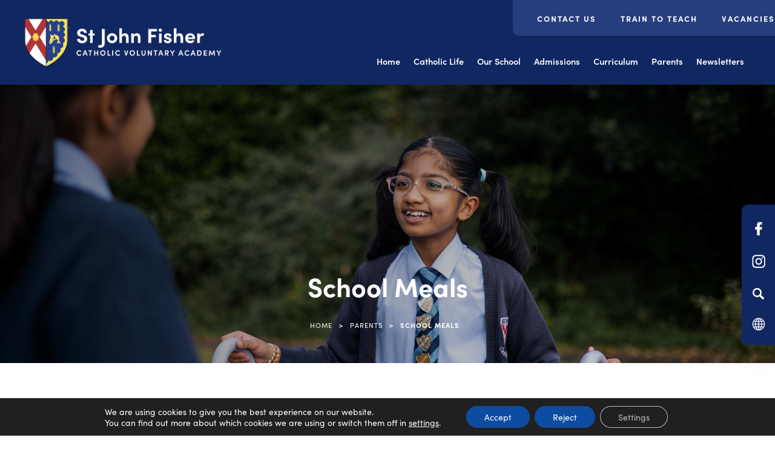

--- FILE ---
content_type: text/html; charset=UTF-8
request_url: https://www.stjohnfisher-wigston.leics.sch.uk/parents/school-meals/
body_size: 16673
content:
<!DOCTYPE html><html lang="en"><head><meta charset="UTF-8" /><title>School Meals - St John Fisher Catholic Voluntary Academy - Wigston</title><meta name="viewport" content="width=device-width, initial-scale=1, user-scalable=yes, maximum-scale=2"><link rel="shortcut icon" type="image/x-icon" href="https://www.stjohnfisher-wigston.leics.sch.uk/wp-content/uploads/sites/18/2022/11/Favicon.png"><link rel="stylesheet" id="genericons-css" href="https://www.stjohnfisher-wigston.leics.sch.uk/wp-content/cache/autoptimize/18/css/autoptimize_single_c4a5f119c255c653e1ff74af2b021baf.css" media="all"><link rel="stylesheet" type="text/css" href="https://www.stjohnfisher-wigston.leics.sch.uk/wp-content/cache/autoptimize/18/css/autoptimize_single_c66b38e650e78198347f30ba17f722ba.css?ver=10" media="screen" /><link rel="preconnect" href="https://fonts.googleapis.com"><link rel="preconnect" href="https://fonts.gstatic.com" crossorigin><link rel="stylesheet" href="https://use.typekit.net/rcf4lya.css"> <script>(function(html){html.className = html.className.replace(/\bno-js\b/,'js')})(document.documentElement);</script> <meta name='robots' content='index, follow, max-image-preview:large, max-snippet:-1, max-video-preview:-1' /><style>img:is([sizes="auto" i], [sizes^="auto," i]) { contain-intrinsic-size: 3000px 1500px }</style><title>School Meals - St John Fisher Catholic Voluntary Academy - Wigston</title><link rel="canonical" href="https://www.stjohnfisher-wigston.leics.sch.uk/parents/school-meals/" /><meta property="og:locale" content="en_US" /><meta property="og:type" content="article" /><meta property="og:title" content="School Meals - St John Fisher Catholic Voluntary Academy - Wigston" /><meta property="og:url" content="https://www.stjohnfisher-wigston.leics.sch.uk/parents/school-meals/" /><meta property="og:site_name" content="St John Fisher Catholic Voluntary Academy - Wigston" /><meta property="article:modified_time" content="2025-05-08T14:43:04+00:00" /><meta name="twitter:card" content="summary_large_image" /><meta name="twitter:label1" content="Est. reading time" /><meta name="twitter:data1" content="2 minutes" /> <script type="application/ld+json" class="yoast-schema-graph">{"@context":"https://schema.org","@graph":[{"@type":"WebPage","@id":"https://www.stjohnfisher-wigston.leics.sch.uk/parents/school-meals/","url":"https://www.stjohnfisher-wigston.leics.sch.uk/parents/school-meals/","name":"School Meals - St John Fisher Catholic Voluntary Academy - Wigston","isPartOf":{"@id":"https://www.stjohnfisher-wigston.leics.sch.uk/#website"},"datePublished":"2022-03-08T15:41:20+00:00","dateModified":"2025-05-08T14:43:04+00:00","breadcrumb":{"@id":"https://www.stjohnfisher-wigston.leics.sch.uk/parents/school-meals/#breadcrumb"},"inLanguage":"en-US","potentialAction":[{"@type":"ReadAction","target":["https://www.stjohnfisher-wigston.leics.sch.uk/parents/school-meals/"]}]},{"@type":"BreadcrumbList","@id":"https://www.stjohnfisher-wigston.leics.sch.uk/parents/school-meals/#breadcrumb","itemListElement":[{"@type":"ListItem","position":1,"name":"Home","item":"https://www.stjohnfisher-wigston.leics.sch.uk/"},{"@type":"ListItem","position":2,"name":"Parents","item":"https://www.stjohnfisher-wigston.leics.sch.uk/parents/"},{"@type":"ListItem","position":3,"name":"School Meals"}]},{"@type":"WebSite","@id":"https://www.stjohnfisher-wigston.leics.sch.uk/#website","url":"https://www.stjohnfisher-wigston.leics.sch.uk/","name":"St John Fisher Catholic Voluntary Academy - Wigston","description":"","potentialAction":[{"@type":"SearchAction","target":{"@type":"EntryPoint","urlTemplate":"https://www.stjohnfisher-wigston.leics.sch.uk/?s={search_term_string}"},"query-input":{"@type":"PropertyValueSpecification","valueRequired":true,"valueName":"search_term_string"}}],"inLanguage":"en-US"}]}</script> <link rel='dns-prefetch' href='//www.stjohnfisher-wigston.leics.sch.uk' /><link rel='dns-prefetch' href='//translate.google.com' /><link rel='dns-prefetch' href='//cdnjs.cloudflare.com' /><link rel="alternate" type="application/rss+xml" title="St John Fisher Catholic Voluntary Academy - Wigston &raquo; Feed" href="https://www.stjohnfisher-wigston.leics.sch.uk/feed/" /><link rel="alternate" type="application/rss+xml" title="St John Fisher Catholic Voluntary Academy - Wigston &raquo; Comments Feed" href="https://www.stjohnfisher-wigston.leics.sch.uk/comments/feed/" /><style>.lazyload,
			.lazyloading {
				max-width: 100%;
			}</style><link rel='stylesheet' id='eo-leaflet.js-css' href='https://www.stjohnfisher-wigston.leics.sch.uk/wp-content/plugins/event-organiser/lib/leaflet/leaflet.min.css?ver=1.4.0' type='text/css' media='all' /><style id='eo-leaflet.js-inline-css' type='text/css'>.leaflet-popup-close-button{box-shadow:none!important;}</style><link rel='stylesheet' id='wpmf-bakery-style-css' href='https://www.stjohnfisher-wigston.leics.sch.uk/wp-content/cache/autoptimize/18/css/autoptimize_single_27409d317820879cff54f7b8936e74f6.css?ver=6.1.3' type='text/css' media='all' /><link rel='stylesheet' id='wpmf-bakery-display-gallery-style-css' href='https://www.stjohnfisher-wigston.leics.sch.uk/wp-content/cache/autoptimize/18/css/autoptimize_single_3289225e5e0f128bd69fcc5c6a3c948e.css?ver=6.1.3' type='text/css' media='all' /><link rel='stylesheet' id='sbi_styles-css' href='https://www.stjohnfisher-wigston.leics.sch.uk/wp-content/plugins/instagram-feed-pro/css/sbi-styles.min.css?ver=6.5.1' type='text/css' media='all' /><link rel='stylesheet' id='wp-block-library-css' href='https://www.stjohnfisher-wigston.leics.sch.uk/wp-includes/css/dist/block-library/style.min.css?ver=6.8.3' type='text/css' media='all' /><style id='classic-theme-styles-inline-css' type='text/css'>/*! This file is auto-generated */
.wp-block-button__link{color:#fff;background-color:#32373c;border-radius:9999px;box-shadow:none;text-decoration:none;padding:calc(.667em + 2px) calc(1.333em + 2px);font-size:1.125em}.wp-block-file__button{background:#32373c;color:#fff;text-decoration:none}</style><style id='global-styles-inline-css' type='text/css'>:root{--wp--preset--aspect-ratio--square: 1;--wp--preset--aspect-ratio--4-3: 4/3;--wp--preset--aspect-ratio--3-4: 3/4;--wp--preset--aspect-ratio--3-2: 3/2;--wp--preset--aspect-ratio--2-3: 2/3;--wp--preset--aspect-ratio--16-9: 16/9;--wp--preset--aspect-ratio--9-16: 9/16;--wp--preset--color--black: #000000;--wp--preset--color--cyan-bluish-gray: #abb8c3;--wp--preset--color--white: #ffffff;--wp--preset--color--pale-pink: #f78da7;--wp--preset--color--vivid-red: #cf2e2e;--wp--preset--color--luminous-vivid-orange: #ff6900;--wp--preset--color--luminous-vivid-amber: #fcb900;--wp--preset--color--light-green-cyan: #7bdcb5;--wp--preset--color--vivid-green-cyan: #00d084;--wp--preset--color--pale-cyan-blue: #8ed1fc;--wp--preset--color--vivid-cyan-blue: #0693e3;--wp--preset--color--vivid-purple: #9b51e0;--wp--preset--gradient--vivid-cyan-blue-to-vivid-purple: linear-gradient(135deg,rgba(6,147,227,1) 0%,rgb(155,81,224) 100%);--wp--preset--gradient--light-green-cyan-to-vivid-green-cyan: linear-gradient(135deg,rgb(122,220,180) 0%,rgb(0,208,130) 100%);--wp--preset--gradient--luminous-vivid-amber-to-luminous-vivid-orange: linear-gradient(135deg,rgba(252,185,0,1) 0%,rgba(255,105,0,1) 100%);--wp--preset--gradient--luminous-vivid-orange-to-vivid-red: linear-gradient(135deg,rgba(255,105,0,1) 0%,rgb(207,46,46) 100%);--wp--preset--gradient--very-light-gray-to-cyan-bluish-gray: linear-gradient(135deg,rgb(238,238,238) 0%,rgb(169,184,195) 100%);--wp--preset--gradient--cool-to-warm-spectrum: linear-gradient(135deg,rgb(74,234,220) 0%,rgb(151,120,209) 20%,rgb(207,42,186) 40%,rgb(238,44,130) 60%,rgb(251,105,98) 80%,rgb(254,248,76) 100%);--wp--preset--gradient--blush-light-purple: linear-gradient(135deg,rgb(255,206,236) 0%,rgb(152,150,240) 100%);--wp--preset--gradient--blush-bordeaux: linear-gradient(135deg,rgb(254,205,165) 0%,rgb(254,45,45) 50%,rgb(107,0,62) 100%);--wp--preset--gradient--luminous-dusk: linear-gradient(135deg,rgb(255,203,112) 0%,rgb(199,81,192) 50%,rgb(65,88,208) 100%);--wp--preset--gradient--pale-ocean: linear-gradient(135deg,rgb(255,245,203) 0%,rgb(182,227,212) 50%,rgb(51,167,181) 100%);--wp--preset--gradient--electric-grass: linear-gradient(135deg,rgb(202,248,128) 0%,rgb(113,206,126) 100%);--wp--preset--gradient--midnight: linear-gradient(135deg,rgb(2,3,129) 0%,rgb(40,116,252) 100%);--wp--preset--font-size--small: 13px;--wp--preset--font-size--medium: 20px;--wp--preset--font-size--large: 36px;--wp--preset--font-size--x-large: 42px;--wp--preset--spacing--20: 0.44rem;--wp--preset--spacing--30: 0.67rem;--wp--preset--spacing--40: 1rem;--wp--preset--spacing--50: 1.5rem;--wp--preset--spacing--60: 2.25rem;--wp--preset--spacing--70: 3.38rem;--wp--preset--spacing--80: 5.06rem;--wp--preset--shadow--natural: 6px 6px 9px rgba(0, 0, 0, 0.2);--wp--preset--shadow--deep: 12px 12px 50px rgba(0, 0, 0, 0.4);--wp--preset--shadow--sharp: 6px 6px 0px rgba(0, 0, 0, 0.2);--wp--preset--shadow--outlined: 6px 6px 0px -3px rgba(255, 255, 255, 1), 6px 6px rgba(0, 0, 0, 1);--wp--preset--shadow--crisp: 6px 6px 0px rgba(0, 0, 0, 1);}:where(.is-layout-flex){gap: 0.5em;}:where(.is-layout-grid){gap: 0.5em;}body .is-layout-flex{display: flex;}.is-layout-flex{flex-wrap: wrap;align-items: center;}.is-layout-flex > :is(*, div){margin: 0;}body .is-layout-grid{display: grid;}.is-layout-grid > :is(*, div){margin: 0;}:where(.wp-block-columns.is-layout-flex){gap: 2em;}:where(.wp-block-columns.is-layout-grid){gap: 2em;}:where(.wp-block-post-template.is-layout-flex){gap: 1.25em;}:where(.wp-block-post-template.is-layout-grid){gap: 1.25em;}.has-black-color{color: var(--wp--preset--color--black) !important;}.has-cyan-bluish-gray-color{color: var(--wp--preset--color--cyan-bluish-gray) !important;}.has-white-color{color: var(--wp--preset--color--white) !important;}.has-pale-pink-color{color: var(--wp--preset--color--pale-pink) !important;}.has-vivid-red-color{color: var(--wp--preset--color--vivid-red) !important;}.has-luminous-vivid-orange-color{color: var(--wp--preset--color--luminous-vivid-orange) !important;}.has-luminous-vivid-amber-color{color: var(--wp--preset--color--luminous-vivid-amber) !important;}.has-light-green-cyan-color{color: var(--wp--preset--color--light-green-cyan) !important;}.has-vivid-green-cyan-color{color: var(--wp--preset--color--vivid-green-cyan) !important;}.has-pale-cyan-blue-color{color: var(--wp--preset--color--pale-cyan-blue) !important;}.has-vivid-cyan-blue-color{color: var(--wp--preset--color--vivid-cyan-blue) !important;}.has-vivid-purple-color{color: var(--wp--preset--color--vivid-purple) !important;}.has-black-background-color{background-color: var(--wp--preset--color--black) !important;}.has-cyan-bluish-gray-background-color{background-color: var(--wp--preset--color--cyan-bluish-gray) !important;}.has-white-background-color{background-color: var(--wp--preset--color--white) !important;}.has-pale-pink-background-color{background-color: var(--wp--preset--color--pale-pink) !important;}.has-vivid-red-background-color{background-color: var(--wp--preset--color--vivid-red) !important;}.has-luminous-vivid-orange-background-color{background-color: var(--wp--preset--color--luminous-vivid-orange) !important;}.has-luminous-vivid-amber-background-color{background-color: var(--wp--preset--color--luminous-vivid-amber) !important;}.has-light-green-cyan-background-color{background-color: var(--wp--preset--color--light-green-cyan) !important;}.has-vivid-green-cyan-background-color{background-color: var(--wp--preset--color--vivid-green-cyan) !important;}.has-pale-cyan-blue-background-color{background-color: var(--wp--preset--color--pale-cyan-blue) !important;}.has-vivid-cyan-blue-background-color{background-color: var(--wp--preset--color--vivid-cyan-blue) !important;}.has-vivid-purple-background-color{background-color: var(--wp--preset--color--vivid-purple) !important;}.has-black-border-color{border-color: var(--wp--preset--color--black) !important;}.has-cyan-bluish-gray-border-color{border-color: var(--wp--preset--color--cyan-bluish-gray) !important;}.has-white-border-color{border-color: var(--wp--preset--color--white) !important;}.has-pale-pink-border-color{border-color: var(--wp--preset--color--pale-pink) !important;}.has-vivid-red-border-color{border-color: var(--wp--preset--color--vivid-red) !important;}.has-luminous-vivid-orange-border-color{border-color: var(--wp--preset--color--luminous-vivid-orange) !important;}.has-luminous-vivid-amber-border-color{border-color: var(--wp--preset--color--luminous-vivid-amber) !important;}.has-light-green-cyan-border-color{border-color: var(--wp--preset--color--light-green-cyan) !important;}.has-vivid-green-cyan-border-color{border-color: var(--wp--preset--color--vivid-green-cyan) !important;}.has-pale-cyan-blue-border-color{border-color: var(--wp--preset--color--pale-cyan-blue) !important;}.has-vivid-cyan-blue-border-color{border-color: var(--wp--preset--color--vivid-cyan-blue) !important;}.has-vivid-purple-border-color{border-color: var(--wp--preset--color--vivid-purple) !important;}.has-vivid-cyan-blue-to-vivid-purple-gradient-background{background: var(--wp--preset--gradient--vivid-cyan-blue-to-vivid-purple) !important;}.has-light-green-cyan-to-vivid-green-cyan-gradient-background{background: var(--wp--preset--gradient--light-green-cyan-to-vivid-green-cyan) !important;}.has-luminous-vivid-amber-to-luminous-vivid-orange-gradient-background{background: var(--wp--preset--gradient--luminous-vivid-amber-to-luminous-vivid-orange) !important;}.has-luminous-vivid-orange-to-vivid-red-gradient-background{background: var(--wp--preset--gradient--luminous-vivid-orange-to-vivid-red) !important;}.has-very-light-gray-to-cyan-bluish-gray-gradient-background{background: var(--wp--preset--gradient--very-light-gray-to-cyan-bluish-gray) !important;}.has-cool-to-warm-spectrum-gradient-background{background: var(--wp--preset--gradient--cool-to-warm-spectrum) !important;}.has-blush-light-purple-gradient-background{background: var(--wp--preset--gradient--blush-light-purple) !important;}.has-blush-bordeaux-gradient-background{background: var(--wp--preset--gradient--blush-bordeaux) !important;}.has-luminous-dusk-gradient-background{background: var(--wp--preset--gradient--luminous-dusk) !important;}.has-pale-ocean-gradient-background{background: var(--wp--preset--gradient--pale-ocean) !important;}.has-electric-grass-gradient-background{background: var(--wp--preset--gradient--electric-grass) !important;}.has-midnight-gradient-background{background: var(--wp--preset--gradient--midnight) !important;}.has-small-font-size{font-size: var(--wp--preset--font-size--small) !important;}.has-medium-font-size{font-size: var(--wp--preset--font-size--medium) !important;}.has-large-font-size{font-size: var(--wp--preset--font-size--large) !important;}.has-x-large-font-size{font-size: var(--wp--preset--font-size--x-large) !important;}
:where(.wp-block-post-template.is-layout-flex){gap: 1.25em;}:where(.wp-block-post-template.is-layout-grid){gap: 1.25em;}
:where(.wp-block-columns.is-layout-flex){gap: 2em;}:where(.wp-block-columns.is-layout-grid){gap: 2em;}
:root :where(.wp-block-pullquote){font-size: 1.5em;line-height: 1.6;}</style><link rel='stylesheet' id='ctf_styles-css' href='https://www.stjohnfisher-wigston.leics.sch.uk/wp-content/plugins/custom-twitter-feeds-pro/css/ctf-styles.min.css?ver=2.5.2' type='text/css' media='all' /><link rel='stylesheet' id='google-language-translator-css' href='https://www.stjohnfisher-wigston.leics.sch.uk/wp-content/cache/autoptimize/18/css/autoptimize_single_f3bd90ed9190418715605b8aaa05debd.css?ver=6.0.20' type='text/css' media='' /><link rel='stylesheet' id='twentyfifteen-style-css' href='https://www.stjohnfisher-wigston.leics.sch.uk/wp-content/cache/autoptimize/18/css/autoptimize_single_2c7a764a7eeef581385eb7e86d59cc88.css?ver=6.8.3' type='text/css' media='all' /><link rel='stylesheet' id='fancybox-style-css' href='https://cdnjs.cloudflare.com/ajax/libs/fancybox/3.5.7/jquery.fancybox.min.css?ver=6.8.3' type='text/css' media='all' /><link rel='stylesheet' id='vc_plugin_table_style_css-css' href='https://www.stjohnfisher-wigston.leics.sch.uk/wp-content/cache/autoptimize/18/css/autoptimize_single_0d3f50f2003a8dc49fd4c550d8d1ab65.css?ver=1.0.0' type='text/css' media='all' /><link rel='stylesheet' id='vc_plugin_themes_css-css' href='https://www.stjohnfisher-wigston.leics.sch.uk/wp-content/cache/autoptimize/18/css/autoptimize_single_dd366990f57a55a6ada629fdd98a693d.css?ver=6.8.3' type='text/css' media='all' /><link rel='stylesheet' id='js_composer_front-css' href='https://www.stjohnfisher-wigston.leics.sch.uk/wp-content/plugins/js_composer/assets/css/js_composer.min.css?ver=8.7.1' type='text/css' media='all' /><link rel='stylesheet' id='moove_gdpr_frontend-css' href='https://www.stjohnfisher-wigston.leics.sch.uk/wp-content/cache/autoptimize/18/css/autoptimize_single_0b342c5fb3c244546b502f2a776ff57c.css?ver=5.0.9' type='text/css' media='all' /><style id='moove_gdpr_frontend-inline-css' type='text/css'>#moove_gdpr_cookie_modal .moove-gdpr-modal-content .moove-gdpr-tab-main h3.tab-title, 
				#moove_gdpr_cookie_modal .moove-gdpr-modal-content .moove-gdpr-tab-main span.tab-title,
				#moove_gdpr_cookie_modal .moove-gdpr-modal-content .moove-gdpr-modal-left-content #moove-gdpr-menu li a, 
				#moove_gdpr_cookie_modal .moove-gdpr-modal-content .moove-gdpr-modal-left-content #moove-gdpr-menu li button,
				#moove_gdpr_cookie_modal .moove-gdpr-modal-content .moove-gdpr-modal-left-content .moove-gdpr-branding-cnt a,
				#moove_gdpr_cookie_modal .moove-gdpr-modal-content .moove-gdpr-modal-footer-content .moove-gdpr-button-holder a.mgbutton, 
				#moove_gdpr_cookie_modal .moove-gdpr-modal-content .moove-gdpr-modal-footer-content .moove-gdpr-button-holder button.mgbutton,
				#moove_gdpr_cookie_modal .cookie-switch .cookie-slider:after, 
				#moove_gdpr_cookie_modal .cookie-switch .slider:after, 
				#moove_gdpr_cookie_modal .switch .cookie-slider:after, 
				#moove_gdpr_cookie_modal .switch .slider:after,
				#moove_gdpr_cookie_info_bar .moove-gdpr-info-bar-container .moove-gdpr-info-bar-content p, 
				#moove_gdpr_cookie_info_bar .moove-gdpr-info-bar-container .moove-gdpr-info-bar-content p a,
				#moove_gdpr_cookie_info_bar .moove-gdpr-info-bar-container .moove-gdpr-info-bar-content a.mgbutton, 
				#moove_gdpr_cookie_info_bar .moove-gdpr-info-bar-container .moove-gdpr-info-bar-content button.mgbutton,
				#moove_gdpr_cookie_modal .moove-gdpr-modal-content .moove-gdpr-tab-main .moove-gdpr-tab-main-content h1, 
				#moove_gdpr_cookie_modal .moove-gdpr-modal-content .moove-gdpr-tab-main .moove-gdpr-tab-main-content h2, 
				#moove_gdpr_cookie_modal .moove-gdpr-modal-content .moove-gdpr-tab-main .moove-gdpr-tab-main-content h3, 
				#moove_gdpr_cookie_modal .moove-gdpr-modal-content .moove-gdpr-tab-main .moove-gdpr-tab-main-content h4, 
				#moove_gdpr_cookie_modal .moove-gdpr-modal-content .moove-gdpr-tab-main .moove-gdpr-tab-main-content h5, 
				#moove_gdpr_cookie_modal .moove-gdpr-modal-content .moove-gdpr-tab-main .moove-gdpr-tab-main-content h6,
				#moove_gdpr_cookie_modal .moove-gdpr-modal-content.moove_gdpr_modal_theme_v2 .moove-gdpr-modal-title .tab-title,
				#moove_gdpr_cookie_modal .moove-gdpr-modal-content.moove_gdpr_modal_theme_v2 .moove-gdpr-tab-main h3.tab-title, 
				#moove_gdpr_cookie_modal .moove-gdpr-modal-content.moove_gdpr_modal_theme_v2 .moove-gdpr-tab-main span.tab-title,
				#moove_gdpr_cookie_modal .moove-gdpr-modal-content.moove_gdpr_modal_theme_v2 .moove-gdpr-branding-cnt a {
					font-weight: inherit				}
			#moove_gdpr_cookie_modal,#moove_gdpr_cookie_info_bar,.gdpr_cookie_settings_shortcode_content{font-family:inherit}#moove_gdpr_save_popup_settings_button{background-color:#373737;color:#fff}#moove_gdpr_save_popup_settings_button:hover{background-color:#000}#moove_gdpr_cookie_info_bar .moove-gdpr-info-bar-container .moove-gdpr-info-bar-content a.mgbutton,#moove_gdpr_cookie_info_bar .moove-gdpr-info-bar-container .moove-gdpr-info-bar-content button.mgbutton{background-color:#0c4da2}#moove_gdpr_cookie_modal .moove-gdpr-modal-content .moove-gdpr-modal-footer-content .moove-gdpr-button-holder a.mgbutton,#moove_gdpr_cookie_modal .moove-gdpr-modal-content .moove-gdpr-modal-footer-content .moove-gdpr-button-holder button.mgbutton,.gdpr_cookie_settings_shortcode_content .gdpr-shr-button.button-green{background-color:#0c4da2;border-color:#0c4da2}#moove_gdpr_cookie_modal .moove-gdpr-modal-content .moove-gdpr-modal-footer-content .moove-gdpr-button-holder a.mgbutton:hover,#moove_gdpr_cookie_modal .moove-gdpr-modal-content .moove-gdpr-modal-footer-content .moove-gdpr-button-holder button.mgbutton:hover,.gdpr_cookie_settings_shortcode_content .gdpr-shr-button.button-green:hover{background-color:#fff;color:#0c4da2}#moove_gdpr_cookie_modal .moove-gdpr-modal-content .moove-gdpr-modal-close i,#moove_gdpr_cookie_modal .moove-gdpr-modal-content .moove-gdpr-modal-close span.gdpr-icon{background-color:#0c4da2;border:1px solid #0c4da2}#moove_gdpr_cookie_info_bar span.moove-gdpr-infobar-allow-all.focus-g,#moove_gdpr_cookie_info_bar span.moove-gdpr-infobar-allow-all:focus,#moove_gdpr_cookie_info_bar button.moove-gdpr-infobar-allow-all.focus-g,#moove_gdpr_cookie_info_bar button.moove-gdpr-infobar-allow-all:focus,#moove_gdpr_cookie_info_bar span.moove-gdpr-infobar-reject-btn.focus-g,#moove_gdpr_cookie_info_bar span.moove-gdpr-infobar-reject-btn:focus,#moove_gdpr_cookie_info_bar button.moove-gdpr-infobar-reject-btn.focus-g,#moove_gdpr_cookie_info_bar button.moove-gdpr-infobar-reject-btn:focus,#moove_gdpr_cookie_info_bar span.change-settings-button.focus-g,#moove_gdpr_cookie_info_bar span.change-settings-button:focus,#moove_gdpr_cookie_info_bar button.change-settings-button.focus-g,#moove_gdpr_cookie_info_bar button.change-settings-button:focus{-webkit-box-shadow:0 0 1px 3px #0c4da2;-moz-box-shadow:0 0 1px 3px #0c4da2;box-shadow:0 0 1px 3px #0c4da2}#moove_gdpr_cookie_modal .moove-gdpr-modal-content .moove-gdpr-modal-close i:hover,#moove_gdpr_cookie_modal .moove-gdpr-modal-content .moove-gdpr-modal-close span.gdpr-icon:hover,#moove_gdpr_cookie_info_bar span[data-href]>u.change-settings-button{color:#0c4da2}#moove_gdpr_cookie_modal .moove-gdpr-modal-content .moove-gdpr-modal-left-content #moove-gdpr-menu li.menu-item-selected a span.gdpr-icon,#moove_gdpr_cookie_modal .moove-gdpr-modal-content .moove-gdpr-modal-left-content #moove-gdpr-menu li.menu-item-selected button span.gdpr-icon{color:inherit}#moove_gdpr_cookie_modal .moove-gdpr-modal-content .moove-gdpr-modal-left-content #moove-gdpr-menu li a span.gdpr-icon,#moove_gdpr_cookie_modal .moove-gdpr-modal-content .moove-gdpr-modal-left-content #moove-gdpr-menu li button span.gdpr-icon{color:inherit}#moove_gdpr_cookie_modal .gdpr-acc-link{line-height:0;font-size:0;color:transparent;position:absolute}#moove_gdpr_cookie_modal .moove-gdpr-modal-content .moove-gdpr-modal-close:hover i,#moove_gdpr_cookie_modal .moove-gdpr-modal-content .moove-gdpr-modal-left-content #moove-gdpr-menu li a,#moove_gdpr_cookie_modal .moove-gdpr-modal-content .moove-gdpr-modal-left-content #moove-gdpr-menu li button,#moove_gdpr_cookie_modal .moove-gdpr-modal-content .moove-gdpr-modal-left-content #moove-gdpr-menu li button i,#moove_gdpr_cookie_modal .moove-gdpr-modal-content .moove-gdpr-modal-left-content #moove-gdpr-menu li a i,#moove_gdpr_cookie_modal .moove-gdpr-modal-content .moove-gdpr-tab-main .moove-gdpr-tab-main-content a:hover,#moove_gdpr_cookie_info_bar.moove-gdpr-dark-scheme .moove-gdpr-info-bar-container .moove-gdpr-info-bar-content a.mgbutton:hover,#moove_gdpr_cookie_info_bar.moove-gdpr-dark-scheme .moove-gdpr-info-bar-container .moove-gdpr-info-bar-content button.mgbutton:hover,#moove_gdpr_cookie_info_bar.moove-gdpr-dark-scheme .moove-gdpr-info-bar-container .moove-gdpr-info-bar-content a:hover,#moove_gdpr_cookie_info_bar.moove-gdpr-dark-scheme .moove-gdpr-info-bar-container .moove-gdpr-info-bar-content button:hover,#moove_gdpr_cookie_info_bar.moove-gdpr-dark-scheme .moove-gdpr-info-bar-container .moove-gdpr-info-bar-content span.change-settings-button:hover,#moove_gdpr_cookie_info_bar.moove-gdpr-dark-scheme .moove-gdpr-info-bar-container .moove-gdpr-info-bar-content button.change-settings-button:hover,#moove_gdpr_cookie_info_bar.moove-gdpr-dark-scheme .moove-gdpr-info-bar-container .moove-gdpr-info-bar-content u.change-settings-button:hover,#moove_gdpr_cookie_info_bar span[data-href]>u.change-settings-button,#moove_gdpr_cookie_info_bar.moove-gdpr-dark-scheme .moove-gdpr-info-bar-container .moove-gdpr-info-bar-content a.mgbutton.focus-g,#moove_gdpr_cookie_info_bar.moove-gdpr-dark-scheme .moove-gdpr-info-bar-container .moove-gdpr-info-bar-content button.mgbutton.focus-g,#moove_gdpr_cookie_info_bar.moove-gdpr-dark-scheme .moove-gdpr-info-bar-container .moove-gdpr-info-bar-content a.focus-g,#moove_gdpr_cookie_info_bar.moove-gdpr-dark-scheme .moove-gdpr-info-bar-container .moove-gdpr-info-bar-content button.focus-g,#moove_gdpr_cookie_info_bar.moove-gdpr-dark-scheme .moove-gdpr-info-bar-container .moove-gdpr-info-bar-content a.mgbutton:focus,#moove_gdpr_cookie_info_bar.moove-gdpr-dark-scheme .moove-gdpr-info-bar-container .moove-gdpr-info-bar-content button.mgbutton:focus,#moove_gdpr_cookie_info_bar.moove-gdpr-dark-scheme .moove-gdpr-info-bar-container .moove-gdpr-info-bar-content a:focus,#moove_gdpr_cookie_info_bar.moove-gdpr-dark-scheme .moove-gdpr-info-bar-container .moove-gdpr-info-bar-content button:focus,#moove_gdpr_cookie_info_bar.moove-gdpr-dark-scheme .moove-gdpr-info-bar-container .moove-gdpr-info-bar-content span.change-settings-button.focus-g,span.change-settings-button:focus,button.change-settings-button.focus-g,button.change-settings-button:focus,#moove_gdpr_cookie_info_bar.moove-gdpr-dark-scheme .moove-gdpr-info-bar-container .moove-gdpr-info-bar-content u.change-settings-button.focus-g,#moove_gdpr_cookie_info_bar.moove-gdpr-dark-scheme .moove-gdpr-info-bar-container .moove-gdpr-info-bar-content u.change-settings-button:focus{color:#0c4da2}#moove_gdpr_cookie_modal .moove-gdpr-branding.focus-g span,#moove_gdpr_cookie_modal .moove-gdpr-modal-content .moove-gdpr-tab-main a.focus-g,#moove_gdpr_cookie_modal .moove-gdpr-modal-content .moove-gdpr-tab-main .gdpr-cd-details-toggle.focus-g{color:#0c4da2}#moove_gdpr_cookie_modal.gdpr_lightbox-hide{display:none}</style> <script type="text/javascript" src="https://code.jquery.com/jquery-2.2.0.min.js?ver=3.7.1" id="jquery-core-js"></script> <script type="text/javascript" src="https://cdnjs.cloudflare.com/ajax/libs/jquery/3.5.1/jquery.min.js?ver=3.5.1" id="jquery3-js"></script> <script type="text/javascript" src="https://cdnjs.cloudflare.com/ajax/libs/fancybox/3.5.7/jquery.fancybox.min.js?ver=3.5.7" id="fancybox-script-js"></script> <script type="text/javascript" src="https://cdnjs.cloudflare.com/ajax/libs/js-cookie/2.2.1/js.cookie.min.js?ver=2.2.1" id="cookie-js-js"></script> <script></script><link rel="https://api.w.org/" href="https://www.stjohnfisher-wigston.leics.sch.uk/wp-json/" /><link rel="alternate" title="JSON" type="application/json" href="https://www.stjohnfisher-wigston.leics.sch.uk/wp-json/wp/v2/pages/2580" /><link rel="EditURI" type="application/rsd+xml" title="RSD" href="https://www.stjohnfisher-wigston.leics.sch.uk/xmlrpc.php?rsd" /><meta name="generator" content="WordPress 6.8.3" /><link rel='shortlink' href='https://www.stjohnfisher-wigston.leics.sch.uk/?p=2580' /><link rel="alternate" title="oEmbed (JSON)" type="application/json+oembed" href="https://www.stjohnfisher-wigston.leics.sch.uk/wp-json/oembed/1.0/embed?url=https%3A%2F%2Fwww.stjohnfisher-wigston.leics.sch.uk%2Fparents%2Fschool-meals%2F" /><link rel="alternate" title="oEmbed (XML)" type="text/xml+oembed" href="https://www.stjohnfisher-wigston.leics.sch.uk/wp-json/oembed/1.0/embed?url=https%3A%2F%2Fwww.stjohnfisher-wigston.leics.sch.uk%2Fparents%2Fschool-meals%2F&#038;format=xml" /><style>#google_language_translator a{display:none!important;}div.skiptranslate.goog-te-gadget{display:inline!important;}.goog-te-gadget{color:transparent!important;}.goog-te-gadget{font-size:0px!important;}.goog-branding{display:none;}.goog-tooltip{display: none!important;}.goog-tooltip:hover{display: none!important;}.goog-text-highlight{background-color:transparent!important;border:none!important;box-shadow:none!important;}#google_language_translator select.goog-te-combo{color:#32373c;}div.skiptranslate{display:none!important;}body{top:0px!important;}#goog-gt-{display:none!important;}font font{background-color:transparent!important;box-shadow:none!important;position:initial!important;}#glt-translate-trigger{left:20px;right:auto;}#glt-translate-trigger > span{color:#ffffff;}#glt-translate-trigger{background:#f89406;}.goog-te-gadget .goog-te-combo{width:100%;}</style> <script>document.documentElement.className = document.documentElement.className.replace('no-js', 'js');</script> <style>.no-js img.lazyload {
				display: none;
			}

			figure.wp-block-image img.lazyloading {
				min-width: 150px;
			}

			.lazyload,
			.lazyloading {
				--smush-placeholder-width: 100px;
				--smush-placeholder-aspect-ratio: 1/1;
				width: var(--smush-image-width, var(--smush-placeholder-width)) !important;
				aspect-ratio: var(--smush-image-aspect-ratio, var(--smush-placeholder-aspect-ratio)) !important;
			}

						.lazyload, .lazyloading {
				opacity: 0;
			}

			.lazyloaded {
				opacity: 1;
				transition: opacity 400ms;
				transition-delay: 0ms;
			}</style><style>#announcement-popup {
			max-width: 640px; 
			width: 640px;
			text-align: center;
		}
		
		#announcement-popup * {
			outline: none !important;
		}
		
		#announcement-popup > h3 {
			margin: 0px;
		}</style> <script type="text/javascript">$(document).ready(function () {
			$(".regular").slick({
          dots: false,
          arrows: true,
          infinite: true,
          slidesToShow: 3,
          slidesToScroll: 1,
          responsive: [
                              {
                                breakpoint: 1000,
                                settings: {
                                  slidesToShow: 2,
                                  slidesToScroll: 1
                                }
                              },
                              {
                                breakpoint: 600,
                                settings: {
                                  slidesToShow: 1,
                                  slidesToScroll: 1
                                }
                              }
                            ]
        });
     
  $(".hero").slick({
	autoplay: true,
	autoplaySpeed: 5000,
    dots: false,
    arrows: false,
    infinite: true,
    fade: true		
  });
	  
	 	});</script> <meta name="generator" content="Powered by WPBakery Page Builder - drag and drop page builder for WordPress."/><style type="text/css" data-type="vc_shortcodes-custom-css">.vc_custom_1713266715823{border-color: #000000 !important;}</style><noscript><style>.wpb_animate_when_almost_visible { opacity: 1; }</style></noscript><style>header#masthead, #social-quicklinks, .welcome-image a, #twitter,#sidebar1, #announcement, #latest-news {
	background-color: #112761 !important;
}

{
border-color: #263e7e !important;
}

.vc_tta-tab.vc_active>a {
background: #f8f8f8 !important;
border-color: #f0f0f0 !important;
}

#welcome h2 {
	color: #112761 !important;
}

#secondary-nav, #header-menu ul ul {
	background-color: #263e7e;
}
@media screen and (min-width: 1251px) {
#header-menu ul ul li > ul, #header-menu ul ul li:hover > ul, #header-menu ul ul li.focus > ul {
background: #112761 !important;
}
}


#social-quicklinks {
background: #577390;
}
.ctf-tweet-text a:link,
.ctf-tweet-text a:visited {
color:#577390 ;
}

@media screen and (max-width: 1250px) {
.header-menu {
background: #577390 #112761;
}
}

@media (max-width: 750px) { 
.header-container{
background: #112761;
}
}

#latest-news .button a:link, #latest-news .button a:visited, #welcome h2, .ctf-tweet-text a:link, .ctf-tweet-text a:visited, #announcement-popup a:link, #announcement-popup a:visited, #content h2, #content h3, #content h4, ctf-tweet-text a {
color: #112761;
}</style></head><body class="wp-singular page-template-default page page-id-2580 page-child parent-pageid-70 wp-theme-madebycoda-development wp-child-theme-madebycoda-development-school wpb-js-composer js-comp-ver-8.7.1 vc_responsive"> <a class="screen-reader-text skip-link" href="#content">Skip to content</a><div id="wrapper" class="Parents school-meals"><div id="social-quicklinks"><div class="quicklink-container"><div class="facebook icons"><a href="https://www.facebook.com/stjohnfisherCVA" target="_blank"><svg fill="#FFF"; enable-background="new 0 0 512 512" height="512px" id="Layer_1" version="1.1" viewBox="0 0 512 512" width="512px" xml:space="preserve" xmlns="http://www.w3.org/2000/svg" xmlns:xlink="http://www.w3.org/1999/xlink"><g><path d="M191.844,511.5V288.375h-68.313V188h69.875v-83.063c0,0,3.188-104.625,92.813-105.438h99.75V98h-61.875   c0,0-26.125,0-26.125,29.438c0,29.375,0,62.313,0,62.313h89.5l-10.75,100.313h-77.188V511.5H191.844z"/></g></svg></a></div><div class="instagram icons"><a href="https://www.instagram.com/st_john_fisher_school_wigston" target="_blank"><svg width="50" height="51" viewBox="0 0 50 51" fill="none" xmlns="http://www.w3.org/2000/svg"> <path d="M25.2 12.7001C18.2 12.7001 12.4 18.4001 12.4 25.5001C12.4 32.6001 18.1 38.3001 25.2 38.3001C32.3 38.3001 38 32.5001 38 25.5001C38 18.5001 32.2 12.7001 25.2 12.7001ZM25.2 33.7001C20.7 33.7001 17 30.0001 17 25.5001C17 21.0001 20.7 17.3001 25.2 17.3001C29.7 17.3001 33.4 21.0001 33.4 25.5001C33.4 30.0001 29.7 33.7001 25.2 33.7001Z" fill="white"/> <path d="M38.5 15.3C40.1016 15.3 41.4 14.0016 41.4 12.4C41.4 10.7984 40.1016 9.5 38.5 9.5C36.8984 9.5 35.6 10.7984 35.6 12.4C35.6 14.0016 36.8984 15.3 38.5 15.3Z" fill="white"/> <path d="M46 4.90005C43.4 2.20005 39.7 0.800049 35.5 0.800049H14.9C6.2 0.800049 0.4 6.60005 0.4 15.3V35.8C0.4 40.1 1.8 43.8 4.6 46.5C7.3 49.1 10.9 50.4001 15 50.4001H35.4C39.7 50.4001 43.3 49 45.9 46.5C48.6 43.9 50 40.2001 50 35.9001V15.3C50 11.1 48.6 7.50005 46 4.90005ZM45.6 35.9001C45.6 39.0001 44.5 41.5001 42.7 43.2001C40.9 44.9001 38.4 45.8 35.4 45.8H15C12 45.8 9.5 44.9001 7.7 43.2001C5.9 41.4001 5 38.9 5 35.8V15.3C5 12.3 5.9 9.80005 7.7 8.00005C9.4 6.30005 12 5.40005 15 5.40005H35.6C38.6 5.40005 41.1 6.30005 42.9 8.10005C44.6 9.90005 45.6 12.4 45.6 15.3V35.9001Z" fill="white"/> </svg> </a></div><div class="search icons"><div class="searcharea"><form role="search" method="get" autocomplete="off" id="searchform" class="searchform" action="https://www.stjohnfisher-wigston.leics.sch.uk/"> <input type="text" aria-label="Search" placeholder="" value="" name="s" id="s"></form></div></div><div class="translate icons"><ul><li><a href="#"><svg width="22" height="22" viewBox="0 0 22 22" fill="none" xmlns="http://www.w3.org/2000/svg"> <path d="M10.9934 0.378174C16.6774 0.379466 21.2851 5.00649 21.2864 10.7144C21.2851 16.4242 16.6774 21.0512 10.9934 21.0518C5.30752 21.0506 0.699854 16.4242 0.699211 10.7144C0.699854 5.00649 5.30752 0.379466 10.9934 0.378174ZM19.9662 11.3617H16.7572C16.7115 12.5627 16.5475 13.6403 16.294 14.5913H19.1164C19.5866 13.6003 19.8826 12.513 19.9662 11.3617ZM10.3494 5.54788V1.80724C9.74405 2.26271 8.42519 3.42302 7.49748 5.54853H10.3494V5.54788ZM7.02397 6.83934C6.74862 7.76772 6.56462 8.84533 6.51251 10.0696H10.3494V6.83934H7.02397ZM11.9282 2.0353C11.8163 1.94227 11.7211 1.86862 11.6361 1.8053V5.54788H14.4913C14.1516 4.77068 13.7598 4.1214 13.37 3.58841C12.8424 2.86871 12.3162 2.36026 11.9282 2.0353ZM11.6361 6.83934V10.0696H15.4705C15.4184 8.83952 15.2299 7.76772 14.9526 6.83934H11.6361ZM16.7572 10.0696H19.9662C19.8832 8.91898 19.5879 7.83039 19.1176 6.83934H16.294C16.5475 7.79098 16.7115 8.86924 16.7572 10.0696ZM15.4737 11.3617H11.6361V14.5913H14.9623C15.2376 13.6636 15.4216 12.586 15.4737 11.3617ZM11.6361 15.8841V19.6241C12.2409 19.1692 13.5604 18.0096 14.4881 15.8841H11.6361ZM10.058 19.3954C10.1693 19.4884 10.2652 19.5614 10.3494 19.6254V15.8847H7.49491C7.83395 16.6613 8.22639 17.3099 8.61626 17.8429C9.14317 18.5613 9.67007 19.071 10.058 19.3954ZM10.3494 14.5913V11.3617H6.51573C6.56784 12.5911 6.75634 13.6629 7.03298 14.5913H10.3494ZM5.22839 11.3617H2.02065C2.10364 12.5123 2.39958 13.6003 2.86987 14.5913H5.6916C5.43876 13.6403 5.27471 12.5627 5.22839 11.3617ZM5.22839 10.0696C5.27471 8.86859 5.43812 7.79098 5.69224 6.83934H2.86923C2.39894 7.83039 2.103 8.91898 2.02065 10.0696H5.22839ZM3.61165 5.54788H6.11364C6.68043 4.07488 7.42414 2.95592 8.11831 2.15288C6.27576 2.77761 4.70277 3.97927 3.61165 5.54788ZM13.8679 2.15288C14.5615 2.95657 15.3058 4.07553 15.872 5.54788H18.3739C17.2822 3.97927 15.7092 2.77761 13.8679 2.15288ZM18.372 15.8841H15.8713C15.3058 17.3545 14.5627 18.4728 13.8692 19.2758C15.7092 18.6518 17.2809 17.4514 18.372 15.8841ZM8.11702 19.2758C7.42349 18.4728 6.68043 17.3545 6.11428 15.8841H3.61358C4.7047 17.4514 6.2764 18.6518 8.11702 19.2758Z" fill="#FAFAFA"/> </svg> </a></div></div></div><header id="masthead" role="banner"><div class="logo"> <a class="logo_img" href="https://www.stjohnfisher-wigston.leics.sch.uk"> <img data-src="https://www.stjohnfisher-wigston.leics.sch.uk/wp-content/uploads/sites/18/2022/11/Logo-1.png" alt="logo" src="[data-uri]" class="lazyload" style="--smush-placeholder-width: 769px; --smush-placeholder-aspect-ratio: 769/200;" data-srcset="https://www.stjohnfisher-wigston.leics.sch.uk/wp-content/uploads/sites/18/2022/11/Logo-1.png 769w, https://www.stjohnfisher-wigston.leics.sch.uk/wp-content/uploads/sites/18/2022/11/Logo-1-300x78.png 300w" data-sizes="auto" data-original-sizes="(max-width: 769px) 100vw, 769px" /> </a></div><div class="header-container"><div id="secondary-nav"><nav id="sec-nav" role="secondary-navigation" aria-label="Secondary Menu"><div class="menu-top-menu-container"><ul id="menu-top-menu" class="nav-menu"><li id="menu-item-3234" class="menu-item menu-item-type-post_type menu-item-object-page menu-item-3234"><a href="https://www.stjohnfisher-wigston.leics.sch.uk/contact-us/">Contact Us</a></li><li id="menu-item-3915" class="menu-item menu-item-type-custom menu-item-object-custom menu-item-3915"><a href="https://www.lrtshub.org.uk/page/?title=Initial+Teacher+Training+%28ITT%29&#038;pid=34">Train to Teach</a></li><li id="menu-item-4752" class="menu-item menu-item-type-post_type menu-item-object-page menu-item-4752"><a href="https://www.stjohnfisher-wigston.leics.sch.uk/vacancies/">Vacancies</a></li></ul></div></nav></div><div id="header-menu" class="header-menu"><nav id="navigation" class="main-navigation" role="navigation" aria-label="Primary Menu"><div class="menu-main-menu-container"><ul id="menu-main-menu" class="nav-menu"><li class=" menu-item menu-item-type-post_type menu-item-object-page menu-item-home"><a href="https://www.stjohnfisher-wigston.leics.sch.uk/">Home</a></li><li class=" menu-item menu-item-type-post_type menu-item-object-page menu-item-has-children"><a href="https://www.stjohnfisher-wigston.leics.sch.uk/catholic-life/" aria-expanded="false" aria-haspopup="true" class="quicklink-toggle">Catholic Life</a><ul class="sub-menu quicklink-menu" aria-hidden="true" style="display: none;"><li class=" menu-item menu-item-type-post_type menu-item-object-page menu-item-has-children"><a href="https://www.stjohnfisher-wigston.leics.sch.uk/catholic-life/catholic-life-at-sjf/" aria-expanded="false" aria-haspopup="true" class="quicklink-toggle">Catholic Life at SJF</a><ul class="sub-menu quicklink-menu" aria-hidden="true" style="display: none;"><li class=" menu-item menu-item-type-post_type menu-item-object-page"><a href="https://www.stjohnfisher-wigston.leics.sch.uk/catholic-life/catholic-life-at-sjf/discipleship-2021/">Discipleship 2021</a></li><li class=" menu-item menu-item-type-post_type menu-item-object-page"><a href="https://www.stjohnfisher-wigston.leics.sch.uk/catholic-life/catholic-life-at-sjf/christmas-hamper-appeal-2022/">Christmas Hamper appeal 2022</a></li><li class=" menu-item menu-item-type-post_type menu-item-object-page"><a href="https://www.stjohnfisher-wigston.leics.sch.uk/catholic-life/catholic-life-at-sjf/the-big-lent-walk-2022/">The Big Lent Walk 2023</a></li><li class=" menu-item menu-item-type-post_type menu-item-object-page"><a href="https://www.stjohnfisher-wigston.leics.sch.uk/catholic-life/catholic-life-at-sjf/menphys-charity/">Menphys charity</a></li></ul></li><li class=" menu-item menu-item-type-post_type menu-item-object-page"><a href="https://www.stjohnfisher-wigston.leics.sch.uk/catholic-life/mission-statement/">Mission Statement &amp; Virtues</a></li><li class=" menu-item menu-item-type-post_type menu-item-object-page menu-item-has-children"><a href="https://www.stjohnfisher-wigston.leics.sch.uk/catholic-life/collective-worship/" aria-expanded="false" aria-haspopup="true" class="quicklink-toggle">Prayer and Collective Worship</a><ul class="sub-menu quicklink-menu" aria-hidden="true" style="display: none;"><li class=" menu-item menu-item-type-post_type menu-item-object-page"><a href="https://www.stjohnfisher-wigston.leics.sch.uk/catholic-life/collective-worship/stations-of-the-cross/">Stations of the Cross</a></li><li class=" menu-item menu-item-type-post_type menu-item-object-page"><a href="https://www.stjohnfisher-wigston.leics.sch.uk/catholic-life/collective-worship/the-rosary/">The Rosary</a></li></ul></li><li class=" menu-item menu-item-type-custom menu-item-object-custom"><a href="https://www.stjohnfisher-wigston.leics.sch.uk/curriculum/re/">R.E. at SJF</a></li><li class=" menu-item menu-item-type-post_type menu-item-object-page"><a href="https://www.stjohnfisher-wigston.leics.sch.uk/catholic-life/chaplaincy-team/">Chaplaincy Team</a></li><li class=" menu-item menu-item-type-post_type menu-item-object-page"><a href="https://www.stjohnfisher-wigston.leics.sch.uk/catholic-life/prayers/">Prayers</a></li><li class=" menu-item menu-item-type-custom menu-item-object-custom"><a href="https://truespirit.org.uk/category/school-blogs-h-m/st-john-fisher-wigston/">Chaplaincy Blog</a></li><li class=" menu-item menu-item-type-post_type menu-item-object-page"><a href="https://www.stjohnfisher-wigston.leics.sch.uk/catholic-life/policies/">R.E. Policies</a></li><li class=" menu-item menu-item-type-post_type menu-item-object-page"><a href="https://www.stjohnfisher-wigston.leics.sch.uk/catholic-life/parish-links/">Parish links</a></li><li class=" menu-item menu-item-type-post_type menu-item-object-page"><a href="https://www.stjohnfisher-wigston.leics.sch.uk/catholic-life/useful-links/">Useful links</a></li><li class=" menu-item menu-item-type-post_type menu-item-object-page"><a href="https://www.stjohnfisher-wigston.leics.sch.uk/catholic-life/mission-statement-2/">St John Fisher</a></li></ul></li><li class=" menu-item menu-item-type-post_type menu-item-object-page menu-item-has-children"><a href="https://www.stjohnfisher-wigston.leics.sch.uk/our-school/" aria-expanded="false" aria-haspopup="true" class="quicklink-toggle">Our School</a><ul class="sub-menu quicklink-menu" aria-hidden="true" style="display: none;"><li class=" menu-item menu-item-type-post_type menu-item-object-page"><a href="https://www.stjohnfisher-wigston.leics.sch.uk/our-school/welcome/">Welcome</a></li><li class=" menu-item menu-item-type-post_type menu-item-object-page"><a href="https://www.stjohnfisher-wigston.leics.sch.uk/our-school/attainment/">Attainment</a></li><li class=" menu-item menu-item-type-post_type menu-item-object-page"><a href="https://www.stjohnfisher-wigston.leics.sch.uk/our-school/school-policies-2/">School Policies</a></li><li class=" menu-item menu-item-type-post_type menu-item-object-page"><a href="https://www.stjohnfisher-wigston.leics.sch.uk/our-school/pupil-premium/">Pupil Premium</a></li><li class=" menu-item menu-item-type-post_type menu-item-object-page menu-item-has-children"><a href="https://www.stjohnfisher-wigston.leics.sch.uk/our-school/pe-sports-premium/" aria-expanded="false" aria-haspopup="true" class="quicklink-toggle">PE &amp; Sports Premium</a><ul class="sub-menu quicklink-menu" aria-hidden="true" style="display: none;"><li class=" menu-item menu-item-type-post_type menu-item-object-page"><a href="https://www.stjohnfisher-wigston.leics.sch.uk/our-school/pe-sports-premium/year-6-swimming-competency/">Year 6 Swimming Competency</a></li></ul></li><li class=" menu-item menu-item-type-post_type menu-item-object-page"><a href="https://www.stjohnfisher-wigston.leics.sch.uk/our-school/ofsted-report/">Ofsted and Diocese Report</a></li><li class=" menu-item menu-item-type-post_type menu-item-object-page"><a href="https://www.stjohnfisher-wigston.leics.sch.uk/our-school/staff/">Our Staff Team</a></li><li class=" menu-item menu-item-type-post_type menu-item-object-page"><a href="https://www.stjohnfisher-wigston.leics.sch.uk/our-school/governing-body/">Governing Body</a></li><li class=" menu-item menu-item-type-post_type menu-item-object-page"><a href="https://www.stjohnfisher-wigston.leics.sch.uk/our-school/st-thomas-aquinas-multi-academy-trust/">St Thomas Aquinas Multi-Academy Trust</a></li><li class=" menu-item menu-item-type-post_type menu-item-object-page"><a href="https://www.stjohnfisher-wigston.leics.sch.uk/our-school/british-values/">British Values</a></li><li class=" menu-item menu-item-type-post_type menu-item-object-page"><a href="https://www.stjohnfisher-wigston.leics.sch.uk/our-school/safeguarding/">Safeguarding</a></li><li class=" menu-item menu-item-type-post_type menu-item-object-page"><a href="https://www.stjohnfisher-wigston.leics.sch.uk/our-school/sen/">SEND</a></li><li class=" menu-item menu-item-type-post_type menu-item-object-page"><a href="https://www.stjohnfisher-wigston.leics.sch.uk/our-school/forest-school/">Forest School</a></li></ul></li><li class=" menu-item menu-item-type-post_type menu-item-object-page menu-item-has-children"><a href="https://www.stjohnfisher-wigston.leics.sch.uk/admissions/" aria-expanded="false" aria-haspopup="true" class="quicklink-toggle">Admissions</a><ul class="sub-menu quicklink-menu" aria-hidden="true" style="display: none;"><li class=" menu-item menu-item-type-post_type menu-item-object-page"><a href="https://www.stjohnfisher-wigston.leics.sch.uk/admissions/admissions-procedures/">Admissions Procedures</a></li><li class=" menu-item menu-item-type-post_type menu-item-object-page"><a href="https://www.stjohnfisher-wigston.leics.sch.uk/admissions/prospective-new-entrants-parent-information-for-academic-year-21-22/">Prospective New Entrants Parent Information for Academic Year 25-26</a></li><li class=" menu-item menu-item-type-post_type menu-item-object-page"><a href="https://www.stjohnfisher-wigston.leics.sch.uk/admissions/tour/">Tour</a></li><li class=" menu-item menu-item-type-post_type menu-item-object-page"><a href="https://www.stjohnfisher-wigston.leics.sch.uk/admissions/prospectus/">Prospectus</a></li></ul></li><li class=" menu-item menu-item-type-post_type menu-item-object-page"><a href="https://www.stjohnfisher-wigston.leics.sch.uk/curriculum/">Curriculum</a></li><li class=" menu-item menu-item-type-post_type menu-item-object-page current-page-ancestor current-menu-ancestor current-menu-parent current-page-parent current_page_parent current_page_ancestor menu-item-has-children"><a href="https://www.stjohnfisher-wigston.leics.sch.uk/parents/" aria-expanded="false" aria-haspopup="true" class="quicklink-toggle">Parents</a><ul class="sub-menu quicklink-menu" aria-hidden="true" style="display: none;"><li class=" menu-item menu-item-type-post_type menu-item-object-page"><a href="https://www.stjohnfisher-wigston.leics.sch.uk/parents/school-uniform/">School Uniform</a></li><li class=" menu-item menu-item-type-post_type menu-item-object-page"><a href="https://www.stjohnfisher-wigston.leics.sch.uk/parents/open-days/">Open Days</a></li><li class=" menu-item menu-item-type-post_type menu-item-object-page"><a href="https://www.stjohnfisher-wigston.leics.sch.uk/parents/the-school-day/">The School Day</a></li><li class=" menu-item menu-item-type-post_type menu-item-object-page"><a href="https://www.stjohnfisher-wigston.leics.sch.uk/parents/breakfast-and-after-school-clubs/">Breakfast &amp; After School Club</a></li><li class=" menu-item menu-item-type-post_type menu-item-object-page current-menu-item page_item page-item-2580 current_page_item"><a href="https://www.stjohnfisher-wigston.leics.sch.uk/parents/school-meals/">School Meals</a></li><li class=" menu-item menu-item-type-post_type menu-item-object-page"><a href="https://www.stjohnfisher-wigston.leics.sch.uk/parents/attendance/">Attendance</a></li><li class=" menu-item menu-item-type-post_type menu-item-object-page"><a href="https://www.stjohnfisher-wigston.leics.sch.uk/parents/babies-and-tots/">Babies and Tots</a></li><li class=" menu-item menu-item-type-post_type menu-item-object-page"><a href="https://www.stjohnfisher-wigston.leics.sch.uk/parents/ptfa/">PTFA</a></li><li class=" menu-item menu-item-type-post_type menu-item-object-page"><a href="https://www.stjohnfisher-wigston.leics.sch.uk/parents/school-council/">School Council</a></li><li class=" menu-item menu-item-type-post_type menu-item-object-page"><a href="https://www.stjohnfisher-wigston.leics.sch.uk/parents/e-safety/">E-Safety</a></li><li class=" menu-item menu-item-type-post_type menu-item-object-page"><a href="https://www.stjohnfisher-wigston.leics.sch.uk/parents/houses/">Houses</a></li><li class=" menu-item menu-item-type-post_type menu-item-object-page"><a href="https://www.stjohnfisher-wigston.leics.sch.uk/parents/fun-stuff/">Fun Stuff</a></li><li class=" menu-item menu-item-type-post_type menu-item-object-page"><a href="https://www.stjohnfisher-wigston.leics.sch.uk/news/term-dates/">Term Dates</a></li></ul></li><li class=" menu-item menu-item-type-post_type menu-item-object-page"><a href="https://www.stjohnfisher-wigston.leics.sch.uk/newsletters/">Newsletters</a></li></ul></div><div id="sec-nav" class="second-hidden" role="secondary-navigation" aria-label="Secondary Menu"><div class="menu-top-menu-container"><ul id="menu-top-menu-1" class="nav-menu"><li class="menu-item menu-item-type-post_type menu-item-object-page menu-item-3234"><a href="https://www.stjohnfisher-wigston.leics.sch.uk/contact-us/">Contact Us</a></li><li class="menu-item menu-item-type-custom menu-item-object-custom menu-item-3915"><a href="https://www.lrtshub.org.uk/page/?title=Initial+Teacher+Training+%28ITT%29&#038;pid=34">Train to Teach</a></li><li class="menu-item menu-item-type-post_type menu-item-object-page menu-item-4752"><a href="https://www.stjohnfisher-wigston.leics.sch.uk/vacancies/">Vacancies</a></li></ul></div></div></nav></div></div></header><div id="inner-wrapper"><link rel="stylesheet" type="text/css" href="https://www.stjohnfisher-wigston.leics.sch.uk/wp-content/cache/autoptimize/18/css/autoptimize_single_dfd9130a15cdfb164cdffc662cd85ff2.css" media="screen"><style>.Catholic #large-image { background: linear-gradient(118.84deg, rgba(0, 0, 0, 0.5) 0%, rgba(0, 0, 0, 0.13) 100%), url(https://www.stjohnfisher-wigston.leics.sch.uk/wp-content/uploads/sites/18/2024/10/St-John-Fisher-103-aspect-ratio-256-110.jpg)  no-repeat center center;
    -webkit-background-size: cover;
    -moz-background-size: cover;
    -o-background-size: cover;
    background-size: cover;
	background-attachment: scroll; 
	}


.Our #large-image { background: linear-gradient(118.84deg, rgba(0, 0, 0, 0.5) 0%, rgba(0, 0, 0, 0.13) 100%), url(https://www.stjohnfisher-wigston.leics.sch.uk/wp-content/uploads/sites/18/2024/10/St-John-Fisher-38-aspect-ratio-256-110.jpg)  no-repeat center center;
    -webkit-background-size: cover;
    -moz-background-size: cover;
    -o-background-size: cover;
    background-size: cover;
	background-attachment: scroll; 
	}


.Admissions #large-image { background: linear-gradient(118.84deg, rgba(0, 0, 0, 0.5) 0%, rgba(0, 0, 0, 0.13) 100%), url(https://www.stjohnfisher-wigston.leics.sch.uk/wp-content/uploads/sites/18/2024/10/St-John-Fisher-16-aspect-ratio-256-110.jpg)  no-repeat center center;
    -webkit-background-size: cover;
    -moz-background-size: cover;
    -o-background-size: cover;
    background-size: cover;
	background-attachment: scroll; 
	}


.Curriculum #large-image { background: linear-gradient(118.84deg, rgba(0, 0, 0, 0.5) 0%, rgba(0, 0, 0, 0.13) 100%), url(https://www.stjohnfisher-wigston.leics.sch.uk/wp-content/uploads/sites/18/2024/10/St-John-Fisher-77-aspect-ratio-256-110.jpg)  no-repeat center center;
    -webkit-background-size: cover;
    -moz-background-size: cover;
    -o-background-size: cover;
    background-size: cover;
	background-attachment: scroll; 
	}


.Classes #large-image { background: linear-gradient(118.84deg, rgba(0, 0, 0, 0.5) 0%, rgba(0, 0, 0, 0.13) 100%), url(https://www.stjohnfisher-wigston.leics.sch.uk/wp-content/uploads/sites/18/2024/10/St-John-Fisher-23-aspect-ratio-256-110.jpg)  no-repeat center center;
    -webkit-background-size: cover;
    -moz-background-size: cover;
    -o-background-size: cover;
    background-size: cover;
	background-attachment: scroll; 
	}


.Parents #large-image { background: linear-gradient(118.84deg, rgba(0, 0, 0, 0.5) 0%, rgba(0, 0, 0, 0.13) 100%), url(https://www.stjohnfisher-wigston.leics.sch.uk/wp-content/uploads/sites/18/2024/10/St-John-Fisher-51-aspect-ratio-256-110.jpg)  no-repeat center center;
    -webkit-background-size: cover;
    -moz-background-size: cover;
    -o-background-size: cover;
    background-size: cover;
	background-attachment: scroll; 
	}


.News #large-image { background: linear-gradient(118.84deg, rgba(0, 0, 0, 0.5) 0%, rgba(0, 0, 0, 0.13) 100%), url(https://www.stjohnfisher-wigston.leics.sch.uk/wp-content/uploads/sites/18/2024/10/St-John-Fisher-40-aspect-ratio-256-110.jpg)  no-repeat center center;
    -webkit-background-size: cover;
    -moz-background-size: cover;
    -o-background-size: cover;
    background-size: cover;
	background-attachment: scroll; 
	}

	

#large-image { background: linear-gradient(180deg, rgb(88 88 88 / 29%) 0%, rgb(0 0 0 / 72%) 100%), url(https://www.stjohnfisher-wigston.leics.sch.uk/wp-content/uploads/sites/18/2024/10/St-John-Fisher-59-aspect-ratio-168-55.jpg)  no-repeat center center;
    -webkit-background-size: cover;
    -moz-background-size: cover;
    -o-background-size: cover;
    background-size: cover;
}

 

#large-image {
	width: 100%;
	margin: 0;
	height: 600px;
	display: flex;
	position: relative;
	margin-bottom: 70px;
}

@media (max-width: 1100px) { #large-image { height: 500px; } }
@media (max-width: 900px)  { #large-image { height: 450px; } }
@media (max-width: 550px)  { #large-image { height: 370px; } }</style><div id="large-image" class="school-meals"><div class="page-title"><h1>School Meals</h1><nav aria-label="Breadcrumb"><ul id="breadcrumbs" class="breadcrumbs"><li class="item-home"><a href="https://www.stjohnfisher-wigston.leics.sch.uk/">Home</a></li><li class="separator"> &gt;</li><li class="item-parent"><a href="https://www.stjohnfisher-wigston.leics.sch.uk/parents/">Parents</a></li><li class="separator"> &gt;</li><li aria-current="page" class="item-current"><strong>School Meals</strong></li></ul></nav></div></div><div id="page" role="main"><div id="sidebar1" role="complementary"><h3>In This Section</h3><nav class="main-navigation" role="navigation" aria-label="Pages In This Section Menu"><ul><li class="page_item page-item-4507"><a href="https://www.stjohnfisher-wigston.leics.sch.uk/parents/open-days/">Open Days</a></li><li class="page_item page-item-2560"><a href="https://www.stjohnfisher-wigston.leics.sch.uk/parents/school-uniform/">School Uniform</a></li><li class="page_item page-item-2564"><a href="https://www.stjohnfisher-wigston.leics.sch.uk/parents/the-school-day/">The School Day</a></li><li class="page_item page-item-2568"><a href="https://www.stjohnfisher-wigston.leics.sch.uk/parents/breakfast-and-after-school-clubs/">Breakfast &amp; After School Club</a></li><li class="page_item page-item-2580 current_page_item"><a href="https://www.stjohnfisher-wigston.leics.sch.uk/parents/school-meals/" aria-current="page">School Meals</a></li><li class="page_item page-item-2583"><a href="https://www.stjohnfisher-wigston.leics.sch.uk/parents/ofsted-parents-view/">Ofsted Parents View</a></li><li class="page_item page-item-2589"><a href="https://www.stjohnfisher-wigston.leics.sch.uk/parents/attendance/">Attendance</a></li><li class="page_item page-item-2591"><a href="https://www.stjohnfisher-wigston.leics.sch.uk/parents/babies-and-tots/">Babies and Tots</a></li><li class="page_item page-item-2608"><a href="https://www.stjohnfisher-wigston.leics.sch.uk/parents/ptfa/">PTFA</a></li><li class="page_item page-item-2626"><a href="https://www.stjohnfisher-wigston.leics.sch.uk/parents/school-council/">School Council</a></li><li class="page_item page-item-2630"><a href="https://www.stjohnfisher-wigston.leics.sch.uk/parents/e-safety/">E-Safety</a></li><li class="page_item page-item-2639"><a href="https://www.stjohnfisher-wigston.leics.sch.uk/parents/houses/">Houses</a></li><li class="page_item page-item-2714"><a href="https://www.stjohnfisher-wigston.leics.sch.uk/parents/fun-stuff/">Fun Stuff</a></li></ul></nav></div><div id="content"><div class="wpb-content-wrapper"><div class="vc_row wpb_row vc_row-fluid"><div class="wpb_column vc_column_container vc_col-sm-12"><div class="vc_column-inner"><div class="wpb_wrapper"><div class="wpb_text_column wpb_content_element" ><div class="wpb_wrapper"><div id="element_103969111" class="element element-text"><p>Universal Free School meals are for Reception, Year 1 and Year 2.</p><p>From Year 3 upwards, the school meals are currently £2.55 per day.</p><p>School meal payments should be made via Arbor as we are now a cashless school.  If you do not have your account set up yet, please contact the School office for login information.</p><p>&nbsp;</p></div><div id="element_103969111" class="element element-text"><p><strong>Did you know</strong> &#8230;.just registering your child for Free School Meals means that the school gets extra money? The Government is giving money to schools to help children from lower income families do their very best. This funding is called a &#8216;Pupil Premium&#8217;.</p><p><strong>For every child registered St John Fisher gets £488 this year.</strong></p><p>With this money we could enable more children to receive 1:1 tuition, subsidise school visits, purchase more books for the school library and further invest in developing the school grounds for outdoor learning. Follow the link. <a href="http://www.leics.gov.uk/index/education/going_to_school/school_catering/free_school_lunches.htm">Do you qualify?</a></p></div><div id="element_103969112" class="element element-text"><p>&nbsp;</p><h2>Free School Meals</h2><p>If you wish to apply or discuss your eligibility, please contact free school meals on 0116 3056588 or 0116 3057093. Alternatively download a free school meals application form on <a href="http://www.leics.gov.uk/">www.leics.gov.uk</a></p><h2>School Menu</h2></div></div></div></div></div></div></div><div class="vc_row wpb_row vc_row-fluid"><div class="wpb_column vc_column_container vc_col-sm-12 vc_col-has-fill"><div class="vc_column-inner vc_custom_1713266715823"><div class="wpb_wrapper"><div  class="wpb_single_image wpb_content_element vc_align_center wpb_content_element"><figure class="wpb_wrapper vc_figure"><div class="vc_single_image-wrapper   vc_box_border_grey"><img fetchpriority="high" decoding="async" width="2339" height="1654" src="https://www.stjohnfisher-wigston.leics.sch.uk/wp-content/uploads/sites/18/2025/05/WJF-Summer-Menu-1.png" class="vc_single_image-img attachment-full" alt="" title="WJF Summer Menu 1" srcset="https://www.stjohnfisher-wigston.leics.sch.uk/wp-content/uploads/sites/18/2025/05/WJF-Summer-Menu-1.png 2339w, https://www.stjohnfisher-wigston.leics.sch.uk/wp-content/uploads/sites/18/2025/05/WJF-Summer-Menu-1-300x212.png 300w, https://www.stjohnfisher-wigston.leics.sch.uk/wp-content/uploads/sites/18/2025/05/WJF-Summer-Menu-1-1024x724.png 1024w, https://www.stjohnfisher-wigston.leics.sch.uk/wp-content/uploads/sites/18/2025/05/WJF-Summer-Menu-1-768x543.png 768w, https://www.stjohnfisher-wigston.leics.sch.uk/wp-content/uploads/sites/18/2025/05/WJF-Summer-Menu-1-1536x1086.png 1536w, https://www.stjohnfisher-wigston.leics.sch.uk/wp-content/uploads/sites/18/2025/05/WJF-Summer-Menu-1-2048x1448.png 2048w" sizes="(max-width: 2339px) 100vw, 2339px" /></div></figure></div><div  class="wpb_single_image wpb_content_element vc_align_center wpb_content_element"><figure class="wpb_wrapper vc_figure"><div class="vc_single_image-wrapper   vc_box_border_grey"><img decoding="async" width="2339" height="1654" data-src="https://www.stjohnfisher-wigston.leics.sch.uk/wp-content/uploads/sites/18/2025/05/WJF-Summer-Menu-2-1.png" class="vc_single_image-img attachment-full lazyload" alt="" title="WJF Summer Menu 2 1" data-srcset="https://www.stjohnfisher-wigston.leics.sch.uk/wp-content/uploads/sites/18/2025/05/WJF-Summer-Menu-2-1.png 2339w, https://www.stjohnfisher-wigston.leics.sch.uk/wp-content/uploads/sites/18/2025/05/WJF-Summer-Menu-2-1-300x212.png 300w, https://www.stjohnfisher-wigston.leics.sch.uk/wp-content/uploads/sites/18/2025/05/WJF-Summer-Menu-2-1-1024x724.png 1024w, https://www.stjohnfisher-wigston.leics.sch.uk/wp-content/uploads/sites/18/2025/05/WJF-Summer-Menu-2-1-768x543.png 768w, https://www.stjohnfisher-wigston.leics.sch.uk/wp-content/uploads/sites/18/2025/05/WJF-Summer-Menu-2-1-1536x1086.png 1536w, https://www.stjohnfisher-wigston.leics.sch.uk/wp-content/uploads/sites/18/2025/05/WJF-Summer-Menu-2-1-2048x1448.png 2048w" data-sizes="auto" src="[data-uri]" style="--smush-placeholder-width: 2339px; --smush-placeholder-aspect-ratio: 2339/1654;" data-original-sizes="(max-width: 2339px) 100vw, 2339px" /></div></figure></div><div  class="wpb_single_image wpb_content_element vc_align_center wpb_content_element"><figure class="wpb_wrapper vc_figure"><div class="vc_single_image-wrapper   vc_box_border_grey"><img decoding="async" width="2339" height="1654" data-src="https://www.stjohnfisher-wigston.leics.sch.uk/wp-content/uploads/sites/18/2025/05/WJF-Summer-Menu-3-1.png" class="vc_single_image-img attachment-full lazyload" alt="" title="WJF Summer Menu 3 1" data-srcset="https://www.stjohnfisher-wigston.leics.sch.uk/wp-content/uploads/sites/18/2025/05/WJF-Summer-Menu-3-1.png 2339w, https://www.stjohnfisher-wigston.leics.sch.uk/wp-content/uploads/sites/18/2025/05/WJF-Summer-Menu-3-1-300x212.png 300w, https://www.stjohnfisher-wigston.leics.sch.uk/wp-content/uploads/sites/18/2025/05/WJF-Summer-Menu-3-1-1024x724.png 1024w, https://www.stjohnfisher-wigston.leics.sch.uk/wp-content/uploads/sites/18/2025/05/WJF-Summer-Menu-3-1-768x543.png 768w, https://www.stjohnfisher-wigston.leics.sch.uk/wp-content/uploads/sites/18/2025/05/WJF-Summer-Menu-3-1-1536x1086.png 1536w, https://www.stjohnfisher-wigston.leics.sch.uk/wp-content/uploads/sites/18/2025/05/WJF-Summer-Menu-3-1-2048x1448.png 2048w" data-sizes="auto" src="[data-uri]" style="--smush-placeholder-width: 2339px; --smush-placeholder-aspect-ratio: 2339/1654;" data-original-sizes="(max-width: 2339px) 100vw, 2339px" /></div></figure></div></div></div></div></div></div></div></div><link rel="stylesheet" type="text/css" href="https://www.stjohnfisher-wigston.leics.sch.uk/wp-content/cache/autoptimize/18/css/autoptimize_single_578994f30198f2020e8026f8e9d6e7e4.css" media="screen" /><section id="contact"><div class="container"><div class="contact-content-main"><h1>Contact Us</h1><div class="contact-flex"><div class="contact-info"><div class="info-two"><h4>Address</h4><p>St John Fisher Catholic Primary School<br /> Shenley Road<br /> Wigston<br /> Leicestershire<br /> LE18 3QL</p></div><div class="info-three"><div class="three-main"><h4>Phone</h4><p>01162 882 203</p> <span>Our phone system does not accept calls from withheld numbers</span></div><div class="three-main"><h4>Email</h4><p>school.office@stjohnfisher-wigston.leics.sch.uk</p></div><div class="three-secondary"><h4>Follow us</h4> <a href="https://www.instagram.com/st_john_fisher_school_wigston" target="_blank"> <svg width="18" height="18" viewBox="0 0 31 31" fill="none" xmlns="http://www.w3.org/2000/svg"> <path d="M15.2991 7.34155C10.9806 7.34155 7.40234 10.8581 7.40234 15.2383C7.40234 19.6186 10.9189 23.1351 15.2991 23.1351C19.6794 23.1351 23.1959 19.5569 23.1959 15.2383C23.1959 10.9198 19.6177 7.34155 15.2991 7.34155ZM15.2991 20.2972C12.5229 20.2972 10.2402 18.0145 10.2402 15.2383C10.2402 12.4621 12.5229 10.1795 15.2991 10.1795C18.0753 10.1795 20.358 12.4621 20.358 15.2383C20.358 18.0145 18.0753 20.2972 15.2991 20.2972Z" fill="white"/> <path d="M23.504 8.94541C24.4921 8.94541 25.2931 8.1444 25.2931 7.1563C25.2931 6.1682 24.4921 5.36719 23.504 5.36719C22.5159 5.36719 21.7148 6.1682 21.7148 7.1563C21.7148 8.1444 22.5159 8.94541 23.504 8.94541Z" fill="white"/> <path d="M28.1323 2.52944C26.5282 0.863709 24.2456 0 21.6544 0H8.94556C3.57823 0 0 3.57823 0 8.94556V21.5927C0 24.2456 0.86371 26.5282 2.59113 28.194C4.25686 29.798 6.47782 30.6 9.00726 30.6H21.5927C24.2456 30.6 26.4665 29.7363 28.0706 28.194C29.7363 26.5899 30.6 24.3073 30.6 21.6544V8.94556C30.6 6.35443 29.7363 4.13347 28.1323 2.52944ZM27.8855 21.6544C27.8855 23.5669 27.2069 25.1093 26.0964 26.1581C24.9859 27.2069 23.4435 27.7621 21.5927 27.7621H9.00726C7.15645 27.7621 5.61411 27.2069 4.50363 26.1581C3.39315 25.0476 2.8379 23.5052 2.8379 21.5927V8.94556C2.8379 7.09476 3.39315 5.55242 4.50363 4.44194C5.55242 3.39315 7.15645 2.8379 9.00726 2.8379H21.7161C23.5669 2.8379 25.1093 3.39315 26.2198 4.50363C27.2685 5.61411 27.8855 7.15645 27.8855 8.94556V21.6544Z" fill="white"/> </svg> </a> <a href="https://www.facebook.com/stjohnfisherCVA" target="_blank"> <svg width="9" height="18" viewBox="0 0 14 27" fill="none" xmlns="http://www.w3.org/2000/svg"> <path d="M9.25 9V6.32109C9.25 5.11172 9.51719 4.5 11.3945 4.5H13.75V0H9.81953C5.00313 0 3.41406 2.20781 3.41406 5.99766V9H0.25V13.5H3.41406V27H9.25V13.5H13.2156L13.75 9H9.25Z" fill="white"/> </svg> </a></div></div></div><div class="contact-right-logo"> <a href="https://www.aquinas-cmat.org/" target="_blank"> <img data-src="https://www.aquinas-cmat.org/wp-content/uploads/sites/7/2023/02/Logo.png" alt="" src="[data-uri]" class="lazyload" /> </a></div></div></div></div></section><section id="last-section"><div class="container"><p>&copy;   2025 Copyright St Thomas Aquinas - Catholic Multi-Academy Trust | STA-CMAT is a limited company by guarantee registered in England and Wales (company number: 08090890)</p><div class="last-top"> <a href="https://www.aquinas-cmat.org/other/cookie-policy/" target="_blank"><p>Privacy and Cookies</p> </a><div class="last-divider"></div> <a href="https://coda.education" target="_blank"><p>Made by CODA Education</p> </a></div></div></section></div></div><link rel="stylesheet" property='stylesheet' id='basecss-css' type="text/css" href="https://www.stjohnfisher-wigston.leics.sch.uk/wp-content/cache/autoptimize/18/css/autoptimize_single_301244df1dcc65ef5a3aa7f47f9881a3.css" media="screen" /><link rel="stylesheet" href="https://www.stjohnfisher-wigston.leics.sch.uk/wp-content/cache/autoptimize/18/css/autoptimize_single_847da8fca8060ca1a70f976aab1210b9.css" /> <script src="https://www.stjohnfisher-wigston.leics.sch.uk/wp-content/themes/madebycoda-development/js/aos.js"></script> <script>AOS.init({
        easing: 'ease-in-out-sine'
      });</script> <script>jQuery(document).ready(function($) {
    $(window).scroll(function () {
        if ($(window).scrollTop() > 125) { 
            $('body').addClass('smaller');
        }
        else{
            $('body').removeClass('smaller');
        }
    });
});</script> <script type="speculationrules">{"prefetch":[{"source":"document","where":{"and":[{"href_matches":"\/*"},{"not":{"href_matches":["\/wp-*.php","\/wp-admin\/*","\/wp-content\/uploads\/sites\/18\/*","\/wp-content\/*","\/wp-content\/plugins\/*","\/wp-content\/themes\/madebycoda-development-school\/*","\/wp-content\/themes\/madebycoda-development\/*","\/*\\?(.+)"]}},{"not":{"selector_matches":"a[rel~=\"nofollow\"]"}},{"not":{"selector_matches":".no-prefetch, .no-prefetch a"}}]},"eagerness":"conservative"}]}</script> <div id="flags" style="display:none" class="size18"><ul id="sortable" class="ui-sortable"><li id="Afrikaans"><a href="#" title="Afrikaans" class="nturl notranslate af flag Afrikaans"></a></li><li id="Albanian"><a href="#" title="Albanian" class="nturl notranslate sq flag Albanian"></a></li><li id="Amharic"><a href="#" title="Amharic" class="nturl notranslate am flag Amharic"></a></li><li id="Arabic"><a href="#" title="Arabic" class="nturl notranslate ar flag Arabic"></a></li><li id="Armenian"><a href="#" title="Armenian" class="nturl notranslate hy flag Armenian"></a></li><li id="Azerbaijani"><a href="#" title="Azerbaijani" class="nturl notranslate az flag Azerbaijani"></a></li><li id="Basque"><a href="#" title="Basque" class="nturl notranslate eu flag Basque"></a></li><li id="Belarusian"><a href="#" title="Belarusian" class="nturl notranslate be flag Belarusian"></a></li><li id="Bengali"><a href="#" title="Bengali" class="nturl notranslate bn flag Bengali"></a></li><li id="Bosnian"><a href="#" title="Bosnian" class="nturl notranslate bs flag Bosnian"></a></li><li id="Bulgarian"><a href="#" title="Bulgarian" class="nturl notranslate bg flag Bulgarian"></a></li><li id="Catalan"><a href="#" title="Catalan" class="nturl notranslate ca flag Catalan"></a></li><li id="Cebuano"><a href="#" title="Cebuano" class="nturl notranslate ceb flag Cebuano"></a></li><li id="Chichewa"><a href="#" title="Chichewa" class="nturl notranslate ny flag Chichewa"></a></li><li id="Chinese (Simplified)"><a href="#" title="Chinese (Simplified)" class="nturl notranslate zh-CN flag Chinese (Simplified)"></a></li><li id="Chinese (Traditional)"><a href="#" title="Chinese (Traditional)" class="nturl notranslate zh-TW flag Chinese (Traditional)"></a></li><li id="Corsican"><a href="#" title="Corsican" class="nturl notranslate co flag Corsican"></a></li><li id="Croatian"><a href="#" title="Croatian" class="nturl notranslate hr flag Croatian"></a></li><li id="Czech"><a href="#" title="Czech" class="nturl notranslate cs flag Czech"></a></li><li id="Danish"><a href="#" title="Danish" class="nturl notranslate da flag Danish"></a></li><li id="Dutch"><a href="#" title="Dutch" class="nturl notranslate nl flag Dutch"></a></li><li id="English"><a href="#" title="English" class="nturl notranslate en flag united-states"></a></li><li id="Esperanto"><a href="#" title="Esperanto" class="nturl notranslate eo flag Esperanto"></a></li><li id="Estonian"><a href="#" title="Estonian" class="nturl notranslate et flag Estonian"></a></li><li id="Filipino"><a href="#" title="Filipino" class="nturl notranslate tl flag Filipino"></a></li><li id="Finnish"><a href="#" title="Finnish" class="nturl notranslate fi flag Finnish"></a></li><li id="French"><a href="#" title="French" class="nturl notranslate fr flag French"></a></li><li id="Frisian"><a href="#" title="Frisian" class="nturl notranslate fy flag Frisian"></a></li><li id="Galician"><a href="#" title="Galician" class="nturl notranslate gl flag Galician"></a></li><li id="Georgian"><a href="#" title="Georgian" class="nturl notranslate ka flag Georgian"></a></li><li id="German"><a href="#" title="German" class="nturl notranslate de flag German"></a></li><li id="Greek"><a href="#" title="Greek" class="nturl notranslate el flag Greek"></a></li><li id="Gujarati"><a href="#" title="Gujarati" class="nturl notranslate gu flag Gujarati"></a></li><li id="Haitian"><a href="#" title="Haitian" class="nturl notranslate ht flag Haitian"></a></li><li id="Hausa"><a href="#" title="Hausa" class="nturl notranslate ha flag Hausa"></a></li><li id="Hawaiian"><a href="#" title="Hawaiian" class="nturl notranslate haw flag Hawaiian"></a></li><li id="Hebrew"><a href="#" title="Hebrew" class="nturl notranslate iw flag Hebrew"></a></li><li id="Hindi"><a href="#" title="Hindi" class="nturl notranslate hi flag Hindi"></a></li><li id="Hmong"><a href="#" title="Hmong" class="nturl notranslate hmn flag Hmong"></a></li><li id="Hungarian"><a href="#" title="Hungarian" class="nturl notranslate hu flag Hungarian"></a></li><li id="Icelandic"><a href="#" title="Icelandic" class="nturl notranslate is flag Icelandic"></a></li><li id="Igbo"><a href="#" title="Igbo" class="nturl notranslate ig flag Igbo"></a></li><li id="Indonesian"><a href="#" title="Indonesian" class="nturl notranslate id flag Indonesian"></a></li><li id="Irish"><a href="#" title="Irish" class="nturl notranslate ga flag Irish"></a></li><li id="Italian"><a href="#" title="Italian" class="nturl notranslate it flag Italian"></a></li><li id="Japanese"><a href="#" title="Japanese" class="nturl notranslate ja flag Japanese"></a></li><li id="Javanese"><a href="#" title="Javanese" class="nturl notranslate jw flag Javanese"></a></li><li id="Kannada"><a href="#" title="Kannada" class="nturl notranslate kn flag Kannada"></a></li><li id="Kazakh"><a href="#" title="Kazakh" class="nturl notranslate kk flag Kazakh"></a></li><li id="Khmer"><a href="#" title="Khmer" class="nturl notranslate km flag Khmer"></a></li><li id="Korean"><a href="#" title="Korean" class="nturl notranslate ko flag Korean"></a></li><li id="Kurdish"><a href="#" title="Kurdish" class="nturl notranslate ku flag Kurdish"></a></li><li id="Kyrgyz"><a href="#" title="Kyrgyz" class="nturl notranslate ky flag Kyrgyz"></a></li><li id="Lao"><a href="#" title="Lao" class="nturl notranslate lo flag Lao"></a></li><li id="Latin"><a href="#" title="Latin" class="nturl notranslate la flag Latin"></a></li><li id="Latvian"><a href="#" title="Latvian" class="nturl notranslate lv flag Latvian"></a></li><li id="Lithuanian"><a href="#" title="Lithuanian" class="nturl notranslate lt flag Lithuanian"></a></li><li id="Luxembourgish"><a href="#" title="Luxembourgish" class="nturl notranslate lb flag Luxembourgish"></a></li><li id="Macedonian"><a href="#" title="Macedonian" class="nturl notranslate mk flag Macedonian"></a></li><li id="Malagasy"><a href="#" title="Malagasy" class="nturl notranslate mg flag Malagasy"></a></li><li id="Malayalam"><a href="#" title="Malayalam" class="nturl notranslate ml flag Malayalam"></a></li><li id="Malay"><a href="#" title="Malay" class="nturl notranslate ms flag Malay"></a></li><li id="Maltese"><a href="#" title="Maltese" class="nturl notranslate mt flag Maltese"></a></li><li id="Maori"><a href="#" title="Maori" class="nturl notranslate mi flag Maori"></a></li><li id="Marathi"><a href="#" title="Marathi" class="nturl notranslate mr flag Marathi"></a></li><li id="Mongolian"><a href="#" title="Mongolian" class="nturl notranslate mn flag Mongolian"></a></li><li id="Myanmar (Burmese)"><a href="#" title="Myanmar (Burmese)" class="nturl notranslate my flag Myanmar (Burmese)"></a></li><li id="Nepali"><a href="#" title="Nepali" class="nturl notranslate ne flag Nepali"></a></li><li id="Norwegian"><a href="#" title="Norwegian" class="nturl notranslate no flag Norwegian"></a></li><li id="Pashto"><a href="#" title="Pashto" class="nturl notranslate ps flag Pashto"></a></li><li id="Persian"><a href="#" title="Persian" class="nturl notranslate fa flag Persian"></a></li><li id="Polish"><a href="#" title="Polish" class="nturl notranslate pl flag Polish"></a></li><li id="Portuguese"><a href="#" title="Portuguese" class="nturl notranslate pt flag Portuguese"></a></li><li id="Punjabi"><a href="#" title="Punjabi" class="nturl notranslate pa flag Punjabi"></a></li><li id="Romanian"><a href="#" title="Romanian" class="nturl notranslate ro flag Romanian"></a></li><li id="Russian"><a href="#" title="Russian" class="nturl notranslate ru flag Russian"></a></li><li id="Serbian"><a href="#" title="Serbian" class="nturl notranslate sr flag Serbian"></a></li><li id="Shona"><a href="#" title="Shona" class="nturl notranslate sn flag Shona"></a></li><li id="Sesotho"><a href="#" title="Sesotho" class="nturl notranslate st flag Sesotho"></a></li><li id="Sindhi"><a href="#" title="Sindhi" class="nturl notranslate sd flag Sindhi"></a></li><li id="Sinhala"><a href="#" title="Sinhala" class="nturl notranslate si flag Sinhala"></a></li><li id="Slovak"><a href="#" title="Slovak" class="nturl notranslate sk flag Slovak"></a></li><li id="Slovenian"><a href="#" title="Slovenian" class="nturl notranslate sl flag Slovenian"></a></li><li id="Samoan"><a href="#" title="Samoan" class="nturl notranslate sm flag Samoan"></a></li><li id="Scots Gaelic"><a href="#" title="Scots Gaelic" class="nturl notranslate gd flag Scots Gaelic"></a></li><li id="Somali"><a href="#" title="Somali" class="nturl notranslate so flag Somali"></a></li><li id="Spanish"><a href="#" title="Spanish" class="nturl notranslate es flag Spanish"></a></li><li id="Sundanese"><a href="#" title="Sundanese" class="nturl notranslate su flag Sundanese"></a></li><li id="Swahili"><a href="#" title="Swahili" class="nturl notranslate sw flag Swahili"></a></li><li id="Swedish"><a href="#" title="Swedish" class="nturl notranslate sv flag Swedish"></a></li><li id="Tajik"><a href="#" title="Tajik" class="nturl notranslate tg flag Tajik"></a></li><li id="Tamil"><a href="#" title="Tamil" class="nturl notranslate ta flag Tamil"></a></li><li id="Telugu"><a href="#" title="Telugu" class="nturl notranslate te flag Telugu"></a></li><li id="Thai"><a href="#" title="Thai" class="nturl notranslate th flag Thai"></a></li><li id="Turkish"><a href="#" title="Turkish" class="nturl notranslate tr flag Turkish"></a></li><li id="Ukrainian"><a href="#" title="Ukrainian" class="nturl notranslate uk flag Ukrainian"></a></li><li id="Urdu"><a href="#" title="Urdu" class="nturl notranslate ur flag Urdu"></a></li><li id="Uzbek"><a href="#" title="Uzbek" class="nturl notranslate uz flag Uzbek"></a></li><li id="Vietnamese"><a href="#" title="Vietnamese" class="nturl notranslate vi flag Vietnamese"></a></li><li id="Welsh"><a href="#" title="Welsh" class="nturl notranslate cy flag Welsh"></a></li><li id="Xhosa"><a href="#" title="Xhosa" class="nturl notranslate xh flag Xhosa"></a></li><li id="Yiddish"><a href="#" title="Yiddish" class="nturl notranslate yi flag Yiddish"></a></li><li id="Yoruba"><a href="#" title="Yoruba" class="nturl notranslate yo flag Yoruba"></a></li><li id="Zulu"><a href="#" title="Zulu" class="nturl notranslate zu flag Zulu"></a></li></ul></div><div id='glt-footer'><div id="google_language_translator" class="default-language-en"></div></div><script>function GoogleLanguageTranslatorInit() { new google.translate.TranslateElement({pageLanguage: 'en', includedLanguages:'af,sq,am,ar,hy,az,eu,be,bn,bs,bg,ca,ceb,ny,zh-CN,zh-TW,co,hr,cs,da,nl,en,eo,et,tl,fi,fr,fy,gl,ka,de,el,gu,ht,ha,haw,iw,hi,hmn,hu,is,ig,id,ga,it,ja,jw,kn,kk,km,ko,ku,ky,lo,la,lv,lt,lb,mk,mg,ml,ms,mt,mi,mr,mn,my,ne,no,ps,fa,pl,pt,pa,ro,ru,sr,sn,st,sd,si,sk,sl,sm,gd,so,es,su,sw,sv,tg,ta,te,th,tr,uk,ur,uz,vi,cy,xh,yi,yo,zu', autoDisplay: false}, 'google_language_translator');}</script> <script type="text/javascript">var sbiajaxurl = "https://www.stjohnfisher-wigston.leics.sch.uk/wp-admin/admin-ajax.php";</script> <aside id="moove_gdpr_cookie_info_bar" class="moove-gdpr-info-bar-hidden moove-gdpr-align-center moove-gdpr-dark-scheme gdpr_infobar_postion_bottom" aria-label="GDPR Cookie Banner" style="display: none;"><div class="moove-gdpr-info-bar-container"><div class="moove-gdpr-info-bar-content"><div class="moove-gdpr-cookie-notice"><p>We are using cookies to give you the best experience on our website.</p><p>You can find out more about which cookies we are using or switch them off in <button  tabindex="0"  aria-haspopup="true" data-href="#moove_gdpr_cookie_modal" class="change-settings-button">settings</button>.</p></div><div class="moove-gdpr-button-holder"> <button class="mgbutton moove-gdpr-infobar-allow-all gdpr-fbo-0" aria-label="Accept"  tabindex="1" >Accept</button> <button class="mgbutton moove-gdpr-infobar-reject-btn gdpr-fbo-1 "  tabindex="1"  aria-label="Reject">Reject</button> <button class="mgbutton moove-gdpr-infobar-settings-btn change-settings-button gdpr-fbo-2" aria-haspopup="true" data-href="#moove_gdpr_cookie_modal"  tabindex="2"  aria-label="Settings">Settings</button></div></div></div></aside>  <script type="text/javascript" src="https://www.stjohnfisher-wigston.leics.sch.uk/wp-content/plugins/google-language-translator/js/scripts.js?ver=6.0.20" id="scripts-js"></script> <script type="text/javascript" src="//translate.google.com/translate_a/element.js?cb=GoogleLanguageTranslatorInit" id="scripts-google-js"></script> <script type="text/javascript" src="https://www.stjohnfisher-wigston.leics.sch.uk/wp-content/themes/madebycoda-development/js/skip-link-focus-fix.js?ver=20141028" id="twentyfifteen-skip-link-focus-fix-js"></script> <script type="text/javascript" id="twentyfifteen-script-js-extra">var screenReaderText = {"expand":"<span class=\"screen-reader-text\">expand child menu<\/span>","collapse":"<span class=\"screen-reader-text\">collapse child menu<\/span>"};</script> <script type="text/javascript" src="https://www.stjohnfisher-wigston.leics.sch.uk/wp-content/themes/madebycoda-development/js/functions.js?ver=20150330" id="twentyfifteen-script-js"></script> <script type="text/javascript" src="https://www.stjohnfisher-wigston.leics.sch.uk/wp-content/themes/madebycoda-development/js/slick.js?ver=1.6.0" id="slickjs-js"></script> <script type="text/javascript" id="smush-lazy-load-js-before">var smushLazyLoadOptions = {"autoResizingEnabled":true,"autoResizeOptions":{"precision":5,"skipAutoWidth":true}};</script> <script type="text/javascript" src="https://www.stjohnfisher-wigston.leics.sch.uk/wp-content/plugins/wp-smush-pro/app/assets/js/smush-lazy-load.min.js?ver=3.22.1" id="smush-lazy-load-js"></script> <script type="text/javascript" id="moove_gdpr_frontend-js-extra">var moove_frontend_gdpr_scripts = {"ajaxurl":"https:\/\/www.stjohnfisher-wigston.leics.sch.uk\/wp-admin\/admin-ajax.php","post_id":"2580","plugin_dir":"https:\/\/www.stjohnfisher-wigston.leics.sch.uk\/wp-content\/plugins\/gdpr-cookie-compliance","show_icons":"all","is_page":"1","ajax_cookie_removal":"false","strict_init":"2","enabled_default":{"strict":2,"third_party":0,"advanced":0,"performance":0,"preference":0},"geo_location":"false","force_reload":"false","is_single":"","hide_save_btn":"false","current_user":"0","cookie_expiration":"365","script_delay":"2000","close_btn_action":"1","close_btn_rdr":"","scripts_defined":"{\"cache\":true,\"header\":\"\",\"body\":\"\",\"footer\":\"\",\"thirdparty\":{\"header\":\"<!-- Google tag (gtag.js) --> <script data-gdpr async src=\\\"https:\\\/\\\/www.googletagmanager.com\\\/gtag\\\/js?id=G-VVWYVYQPPZ\\\"><\\\/script> <script data-gdpr> window.dataLayer = window.dataLayer || []; function gtag(){dataLayer.push(arguments);} gtag('js', new Date()); gtag('config', 'G-VVWYVYQPPZ'); <\\\/script>\",\"body\":\"\",\"footer\":\"\"},\"strict\":{\"header\":\"\",\"body\":\"\",\"footer\":\"\"},\"advanced\":{\"header\":\"\",\"body\":\"\",\"footer\":\"\"}}","gdpr_scor":"true","wp_lang":"","wp_consent_api":"false","gdpr_nonce":"c8b73861bd"};</script> <script type="text/javascript" src="https://www.stjohnfisher-wigston.leics.sch.uk/wp-content/plugins/gdpr-cookie-compliance/dist/scripts/main.js?ver=5.0.9" id="moove_gdpr_frontend-js"></script> <script type="text/javascript" id="moove_gdpr_frontend-js-after">var gdpr_consent__strict = "true"
var gdpr_consent__thirdparty = "false"
var gdpr_consent__advanced = "false"
var gdpr_consent__performance = "false"
var gdpr_consent__preference = "false"
var gdpr_consent__cookies = "strict"</script> <script type="text/javascript" src="https://www.stjohnfisher-wigston.leics.sch.uk/wp-content/plugins/js_composer/assets/js/dist/js_composer_front.min.js?ver=8.7.1" id="wpb_composer_front_js-js"></script> <script></script>  <dialog id="moove_gdpr_cookie_modal" class="gdpr_lightbox-hide" aria-modal="true" aria-label="GDPR Settings Screen"><div class="moove-gdpr-modal-content moove-clearfix logo-position-left moove_gdpr_modal_theme_v2"> <button class="moove-gdpr-modal-close" autofocus aria-label="Close GDPR Cookie Settings"> <span class="gdpr-sr-only">Close GDPR Cookie Settings</span> <span class="gdpr-icon moovegdpr-arrow-close"> </span> </button><div class="moove-gdpr-modal-left-content"><ul id="moove-gdpr-menu"><li class="menu-item-on menu-item-privacy_overview menu-item-selected"> <button data-href="#privacy_overview" class="moove-gdpr-tab-nav" aria-label="Privacy Overview"> <span class="gdpr-nav-tab-title">Privacy Overview</span> </button></li><li class="menu-item-strict-necessary-cookies menu-item-off"> <button data-href="#strict-necessary-cookies" class="moove-gdpr-tab-nav" aria-label="Strictly Necessary Cookies"> <span class="gdpr-nav-tab-title">Strictly Necessary Cookies</span> </button></li><li class="menu-item-off menu-item-third_party_cookies"> <button data-href="#third_party_cookies" class="moove-gdpr-tab-nav" aria-label="3rd Party Cookies"> <span class="gdpr-nav-tab-title">3rd Party Cookies</span> </button></li></ul></div><div class="moove-gdpr-modal-right-content"><div class="moove-gdpr-modal-title"><div> <span class="tab-title">Privacy Overview</span></div><div class="moove-gdpr-company-logo-holder"> <img data-src="https://www.stjohnfisher-wigston.leics.sch.uk/wp-content/plugins/gdpr-cookie-compliance/dist/images/gdpr-logo.png" alt="St John Fisher Catholic Voluntary Academy - Wigston"   width="350"  height="233"  class="img-responsive lazyload" src="[data-uri]" style="--smush-placeholder-width: 350px; --smush-placeholder-aspect-ratio: 350/233;" /></div></div><div class="main-modal-content"><div class="moove-gdpr-tab-content"><div id="privacy_overview" class="moove-gdpr-tab-main"><div class="moove-gdpr-tab-main-content"><p>This website uses cookies so that we can provide you with the best user experience possible. Cookie information is stored in your browser and performs functions such as recognising you when you return to our website and helping our team to understand which sections of the website you find most interesting and useful.</p></div></div><div id="strict-necessary-cookies" class="moove-gdpr-tab-main" > <span class="tab-title">Strictly Necessary Cookies</span><div class="moove-gdpr-tab-main-content"><p>Strictly Necessary Cookie should be enabled at all times so that we can save your preferences for cookie settings.</p><div class="moove-gdpr-status-bar gdpr-checkbox-disabled checkbox-selected"><div class="gdpr-cc-form-wrap"><div class="gdpr-cc-form-fieldset"> <label class="cookie-switch" for="moove_gdpr_strict_cookies"> <span class="gdpr-sr-only">Enable or Disable Cookies</span> <input type="checkbox" aria-label="Strictly Necessary Cookies" disabled checked="checked"  value="check" name="moove_gdpr_strict_cookies" id="moove_gdpr_strict_cookies"> <span class="cookie-slider cookie-round gdpr-sr" data-text-enable="Enabled" data-text-disabled="Disabled"> <span class="gdpr-sr-label"> <span class="gdpr-sr-enable">Enabled</span> <span class="gdpr-sr-disable">Disabled</span> </span> </span> </label></div></div></div></div></div><div id="third_party_cookies" class="moove-gdpr-tab-main" > <span class="tab-title">3rd Party Cookies</span><div class="moove-gdpr-tab-main-content"><p>This website uses Google Analytics to collect anonymous information such as the number of visitors to the site, and the most popular pages.</p><p>Keeping this cookie enabled helps us to improve our website.</p><div class="moove-gdpr-status-bar"><div class="gdpr-cc-form-wrap"><div class="gdpr-cc-form-fieldset"> <label class="cookie-switch" for="moove_gdpr_performance_cookies"> <span class="gdpr-sr-only">Enable or Disable Cookies</span> <input type="checkbox" aria-label="3rd Party Cookies" value="check" name="moove_gdpr_performance_cookies" id="moove_gdpr_performance_cookies" > <span class="cookie-slider cookie-round gdpr-sr" data-text-enable="Enabled" data-text-disabled="Disabled"> <span class="gdpr-sr-label"> <span class="gdpr-sr-enable">Enabled</span> <span class="gdpr-sr-disable">Disabled</span> </span> </span> </label></div></div></div></div></div></div></div><div class="moove-gdpr-modal-footer-content"><div class="moove-gdpr-button-holder"> <button class="mgbutton moove-gdpr-modal-allow-all button-visible" aria-label="Enable All">Enable All</button> <button class="mgbutton moove-gdpr-modal-reject-all button-visible" aria-label="Reject All">Reject All</button> <button class="mgbutton moove-gdpr-modal-save-settings button-visible" aria-label="Save Changes">Save Changes</button></div><div class="moove-gdpr-branding-cnt"></div></div></div><div class="moove-clearfix"></div></div> </dialog></body></html>

--- FILE ---
content_type: text/css; charset=UTF-8
request_url: https://www.stjohnfisher-wigston.leics.sch.uk/wp-content/cache/autoptimize/18/css/autoptimize_single_c66b38e650e78198347f30ba17f722ba.css?ver=10
body_size: 322
content:
.quicklink-menu{transition:opacity .3s ease-in-out}.header-container{justify-content:space-between !important}#navigation{z-index:9}#navigation .nav-menu li{position:relative}#navigation .nav-menu{list-style:none;margin:0;padding:0}#navigation .nav-menu a{text-decoration:none;color:#fff;font-weight:600;padding:20px 18px 24px;display:block;font-size:17px;transition:background .3s}#navigation .nav-menu a span{font-size:7px;position:relative;top:-3px;padding-left:12px;opacity:.3;color:#fff}#navigation .quicklink-menu{list-style:none;margin:0;padding:0;top:100%;left:0}#navigation .quicklink-menu a{padding:20px 30px;display:block;color:#fff;font-size:14px;line-height:1.4;transition:background .3s}#navigation .quicklink-menu ul{width:250px;top:0}#navigation .quicklink-menu ul li{width:100%;float:none}#navigation .quicklink-menu li:nth-child(even) ul{right:inherit;left:-250px}#navigation .quicklink-menu li:nth-child(odd) ul{right:250px;left:inherit}#navigation .quicklink-menu a:hover,#navigation .quicklink-menu a:focus{background:rgba(255,255,255,.131)}@media (max-width:1150px){#secondary-nav{display:none}.second-hidden{display:block !important}#navigation #social,#navigation .secondary-links{display:flex !important}#navigation{position:fixed;top:0;left:0;width:380px;overflow-x:hidden;height:100%;background:#333;transform:translateX(-100%);transition:transform .3s ease-in-out}#navigation.menu-open{transform:translateX(0)}.menu-button{position:fixed;color:#fff;border:none;cursor:pointer;display:block;z-index:999999;text-transform:uppercase;letter-spacing:3px;font-weight:700;font-size:14px;display:flex;flex-direction:row;background:0 0;align-items:center;right:20px;top:46px;border-radius:35px;padding:8px 17px}.menu-button:before{content:"";background:url(https://chilwellschool.kinsta.cloud/images/menu.svg);width:22px;height:20px;position:relative;display:block;background-size:auto 20px;margin-right:11px}.menu-button:before #navigation .nav-menu{flex-direction:column}#navigation .quicklink-menu{position:relative}#navigation .nav-menu a{color:#fff !important;padding:15px 28px 15px !important}#navigation .quicklink-menu a{padding:15px 28px 15px !important;font-size:15px !important}}@media (min-width:1151px){#navigation .nav-menu>li:last-child{margin-right:0 !important}#navigation .nav-menu{display:flex;justify-content:flex-end;padding-right:40px}.menu-button{display:none}#navigation{transform:none;position:relative}#navigation .quicklink-menu{position:absolute}#navigation li>.quicklink-menu:hover{display:block}#navigation li:nth-child(5) .quicklink-menu,#navigation li:nth-child(6) .quicklink-menu,#navigation li:nth-child(7) .quicklink-menu,#navigation li:nth-child(8) .quicklink-menu{right:0;left:inherit}#navigation .quicklink-menu{list-style:none;margin:0;padding:0;top:100%;left:0;background-color:#444;width:500px;box-shadow:0 4px 6px rgba(0,0,0,.1);border-radius:5px}#navigation .quicklink-menu li{width:50%;float:left;height:55px}#navigation .quicklink-menu a{padding:20px 30px;display:block;color:#fff;font-size:14px;line-height:1.4;transition:background .3s;text-align:left;display:flex;align-items:center;height:55px}}.visually-hidden{position:absolute;width:1px;height:1px;padding:0;margin:-1px;overflow:hidden;clip:rect(0,0,0,0);border:0}@media (min-width:1151px){#navigation .nav-menu a{font-size:14.5px;padding:20px 11px 24px}#navigation .nav-menu ul a{font-size:14px}}@media (min-width:1450px){header#masthead .container{width:calc(100% - 100px)}#navigation .nav-menu a{font-size:17px;padding:20px 18px 24px}}

--- FILE ---
content_type: text/css; charset=UTF-8
request_url: https://www.stjohnfisher-wigston.leics.sch.uk/wp-content/cache/autoptimize/18/css/autoptimize_single_2c7a764a7eeef581385eb7e86d59cc88.css?ver=6.8.3
body_size: -392
content:
@import url(//www.stjohnfisher-wigston.leics.sch.uk/wp-content/themes/madebycoda-development-school/../madebycoda-development/style.css);.hero-main{left:60px !important;transform:translate(0,0) !important}.hero-main h2,.hero-main h1{text-align:left !important}.hero-trust-logo{position:absolute;right:80px;z-index:99;bottom:100px}.hero-trust-logo h3{color:#fff;text-align:right;padding-right:17px;margin:0;font-size:14px;text-transform:uppercase;letter-spacing:3px}.hero-trust-logo img{height:85px}

--- FILE ---
content_type: text/css; charset=UTF-8
request_url: https://www.stjohnfisher-wigston.leics.sch.uk/wp-content/cache/autoptimize/18/css/autoptimize_single_dfd9130a15cdfb164cdffc662cd85ff2.css
body_size: 820
content:
#page{padding:0 0 50px;display:table}#content{display:table;float:right;width:calc(84% - 350px);margin-right:8%}.page-title{position:absolute;bottom:50px;left:10%;width:80%;text-align:center}.page-title h1{font-size:2.7em;line-height:1.2;color:#fff;margin-bottom:20px}.curve-1{height:250px;width:250px;position:absolute;z-index:8;bottom:0;left:0}.curve-1 svg{position:absolute;height:250px;width:250px;bottom:0;right:0}p,td,.entry-summary,#content li{font-size:16px;line-height:2;font-weight:500}#breadcrumbs{width:auto;display:table;list-style:none;margin:0 auto;padding:0;text-align:center}#breadcrumbs li{display:inline-block;vertical-align:middle;margin-right:10px;color:#fff;font-size:.7em;font-weight:500;text-transform:uppercase;letter-spacing:1px}#breadcrumbs .separator{font-size:12px;font-weight:100;color:#fff}#breadcrumbs a:link,#breadcrumbs a:visited{color:#fff;text-decoration:none;border-bottom:none}#sidebar1{float:left;min-height:300px;width:350px;margin-bottom:0;display:table;position:relative;left:5%}#sidebar1 aside{margin-bottom:5px;padding:0}#sidebar1 h3{font-size:17px;text-transform:uppercase;letter-spacing:2px;margin:0;width:100%;padding:30px 20px 25px 40px;font-weight:800;color:#fff}#sidebar1 li{text-align:left}#sidebar1 a:hover{background:rgba(255,255,255,.08)}#sidebar1 .grandchild-sidebar-menu a:link,#sidebar1 .grandchild-sidebar-menu a:visited{width:100%}#sidebar1 .children a:link,#sidebar1 .children a:visited{background:0 0 !important;font-size:16px;text-transform:none;letter-spacing:0}#sidebar1 .dropdown-toggle,#sidebar1 .dropdown-toggle.toggled-on{display:inherit}#sidebar1 button#menu-toggle:after{content:"\f419";-moz-osx-font-smoothing:grayscale;-webkit-font-smoothing:antialiased;font-family:"Genericons";font-size:22px;font-weight:400;speak:none;vertical-align:middle;width:20px;top:0;height:20px;margin-left:8px;margin-top:-6px}#sidebar1 button#menu-toggle.toggled-on:after{content:"\f406"}#sidebar1 .dropdown-toggle.toggled-on:after{content:"\f432"}#sidebar1 .main-navigation ul{list-style:none;margin:0;padding:0}#sidebar1 .main-navigation li{position:relative;border-top:1px dashed hsla(0,0%,100%,.09)}#sidebar1 .main-navigation a{display:block;outline-offset:-1px;color:#1a1a1a;display:block;line-height:1.3;outline-offset:-1px;padding:28px 20px 25px 40px}#sidebar1 .main-navigation ul ul{background:rgba(255,255,255,.1)}#sidebar1 .main-navigation ul ul a{padding:17px 0 17px 50px}#sidebar1 .main-navigation ul ul ul{background:rgba(255,255,255,.2)}#sidebar1 .main-navigation ul ul ul a{padding:17px 0 17px 70px}#sidebar1 .main-navigation a:link,#sidebar1 .main-navigation a:visited{color:#fff;text-decoration:none;font-size:1em;font-weight:800}#sidebar1 .main-navigation .current-menu-item>a,#sidebar1 .main-navigation .current-menu-ancestor>a{font-weight:700}#sidebar1 .main-navigation ul ul{display:none;margin-left:0}#sidebar1 .no-js #header-menu #navigation ul ul{display:block}#sidebar1 .main-navigation ul .toggled-on{display:block;padding:0}#sidebar1 .main-navigation .primary-menu{margin:0;padding:0}#sidebar1 .main-navigation .page_item_has_children>a{width:calc(100% - 80px)}#sidebar1 .dropdown-toggle{background-color:rgba(255,255,255,.1);border:0;border-radius:0;color:#fff;content:"";height:73px;padding:0;position:absolute;right:0;text-transform:none;top:0;width:90px}#sidebar1 .dropdown-toggle:after{content:"\f431";font-size:24px;left:0;position:relative;width:70px}#sidebar1 .dropdown-toggle:hover,#sidebar1 .dropdown-toggle:focus{background-color:rgba(255,255,255,.2)}#sidebar1 .dropdown-toggle:focus{outline:thin dotted;outline-offset:-1px}#sidebar1 .dropdown-toggle:focus:after{border-color:transparent}@media (max-width:1300px){#sidebar1 .dropdown-toggle,#sidebar1 .dropdown-toggle:after{width:70px}}#map{height:570px}footer#site-footer{height:0;margin-top:0;display:table}.entry-content a:link,.entry-content a:visited{color:#333;text-decoration:none}td{padding:15px;border:1px solid #f1f1f1}td p{margin:0 !important}figure{margin:0}figure.alignright,img.alignright{float:right;margin:13px 0 20px 40px;max-width:40% !important;height:auto}figure.alignleft{float:left;margin:8px 3% 10px 0}.entry-content figure a:link,.entry-content figure a:visited{border-bottom:0}figure.alignleft .wp-caption-text{color:#333;line-height:24px;text-align:left}figure.alignright img{width:100%;height:auto}.wp-caption-text,.wp-caption-text a:link,.wp-caption-text a:visited{color:#fff;font-size:15px;text-align:right;margin:5px 0 0}img.alignleft,img.alignnone{float:left;margin:10px 20px 20px 0;max-width:40%;height:auto}.wpb_single_image .vc_figure-caption{font-size:16px !important;margin:20px 0 30px !important;color:#757575}.edit-link{margin-top:20px}.edit-link a:link,.edit-link a:visited{background:rgba(255,255,255,.9);padding:5px 10px;border-radius:10px;color:#333;text-decoration:none;margin-right:10px}.vc_tta.vc_general .vc_tta-panel-title{padding:5px 10px !important}.vc_tta-style-modern .vc_tta-panel .vc_tta-panel-heading{border-radius:14px !important}

--- FILE ---
content_type: text/css; charset=UTF-8
request_url: https://www.stjohnfisher-wigston.leics.sch.uk/wp-content/cache/autoptimize/18/css/autoptimize_single_578994f30198f2020e8026f8e9d6e7e4.css
body_size: 568
content:
@media (max-width:1400px){.logo{padding-left:40px}#secondary-nav{padding:0 0 0 40px}#header-menu ul{padding:0 25px 0 35px}#sidebar1{width:25%}#content{width:62%;margin-right:5%}}@media (max-width:1250px){#welcome{padding:80px 0}#welcome .container{width:85%}#quicklinks{padding:60px 0}#quicklinks .container{width:85%}}@media (max-width:1150px){#contact .container{padding:60px 0}.contact-content-main{width:90%}#last-section .container{width:90%}}@media (max-width:1050px){#content{width:84%}#sidebar1{display:none}}@media (max-width:990px){.hero-main h1{font-size:40px;line-height:50px}.hero-main h2{font-size:22px}#welcome .welcome-content{flex-direction:column-reverse}.welcome-left{width:100%;padding:0}.welcome-right{width:100%;padding:0}.welcome-image a{display:none}#quicklinks .container{width:80%}.quicklinks-main{flex-wrap:wrap}.quicklink{width:47%;padding-top:47%;margin-bottom:40px}.contact-info{flex-direction:column}#last-section .container p{text-align:left}.last-top{flex-direction:column}.last-top a{margin:0}}@media (max-width:950px){#announcement-popup .right{display:none}#announcement-popup .message-box .left{width:100%}}@media (max-width:900px){.hero-main{max-width:100%}.hero-trust-logo{display:none}}@media (max-width:800px){#accreditations img{height:80px;width:auto;margin:0 20px}}@media (max-width:750px){.hero-main{width:90%}.hero-main h1{width:100%}#welcome{padding:60px 0}#welcome h2{font-size:40px;margin-bottom:30px}iframe,object{width:100%}}@media (max-width:700px){.contact-content-main{text-align:center}.contact-flex{flex-direction:column}.contact-info{margin-bottom:20px}.info-two{margin:0}.latest-news-title-div h2{line-height:1.4;font-size:36px}#twitter .container{width:90%}}@media (max-width:650px){.vimeo-wrapper{height:600px;top:100px}.vimeo-wrapper iframe{min-height:600px}#quicklinks .container{width:60%}.quicklink{width:100%;padding-top:100%;margin-bottom:20px}#announcement{bottom:0;width:100%;right:0;border-radius:0}.alert{position:absolute;left:50%;transform:translateX(-50%)}.hero-main h2,.hero-main h1,.welcome-right{text-align:center !important}.hero-main{width:80%;bottom:60px;left:10% !important;transform:inherit}.page-title h1{font-size:27px;margin-bottom:10px}#breadcrumbs li{font-size:9px}.page-title{position:absolute;bottom:30px;left:5%;width:90%;text-align:center}#content{width:94%;float:left;margin-left:3%}#large-image{margin-bottom:40px}p,td,.entry-summary,#content li{font-size:15px}}@media (max-width:600px){#menu-toggle{right:10px;top:33px}.logo img,.logo a:link,.logo a:visited{height:75px}.logo{padding-left:20px}header#masthead{height:120px}.menu-button{top:39px}}@media (max-width:550px){.latest-news-title-div{flex-direction:column;align-items:center}.latest-news-title-div h2{width:100%;text-align:center}.button a:link,.button a:visited{margin-top:20px}}@media (max-width:505px){.c50{width:100%}.hero-main h1{font-size:23px;line-height:1.3}.hero-main h2{font-size:17px;margin-bottom:8px}#welcome h2{font-size:27px;margin-bottom:10px}.welcome-image{height:240px}#welcome p{font-size:16px}#welcome{padding:40px 0}#accreditations img{height:60px}}@media (max-width:475px){.logo img,.logo a:link,.logo a:visited{height:55px}header#masthead{height:100px}.menu-button{top:29px}}@media (min-width:1200px){.wpb_vc_table,table{width:calc(100%)}}@media (max-width:1500px){.wpb_vc_table,table{width:800px}}@media (max-width:1400px){.wpb_vc_table,table{width:740px}}@media (max-width:1300px){.wpb_vc_table,table{width:700px}}@media (max-width:1200px){.wpb_vc_table,table{width:670px}}@media (max-width:1150px){.wpb_vc_table,table{width:640px}}@media (max-width:1100px){.wpb_vc_table,table{width:610px}}@media (max-width:1050px){.wpb_vc_table,table{width:580px}}@media (max-width:1000px){.wpb_vc_table,table{width:550px}}@media (max-width:950px){.wpb_vc_table,table{width:520px}}@media (max-width:900px){.wpb_vc_table,table{width:780px}}@media (max-width:850px){.wpb_vc_table,table{width:730px}}@media (max-width:800px){.wpb_vc_table,table{width:680px}}@media (max-width:750px){.wpb_vc_table,table{width:630px}}@media (max-width:700px){.wpb_vc_table,table{width:580px}}@media (max-width:650px){.wpb_vc_table,table{width:530px}}@media (max-width:600px){.wpb_vc_table,table{width:480px}}@media (max-width:550px){.wpb_vc_table,table{width:430px}}@media (max-width:500px){.wpb_vc_table,table{width:380px}}@media (max-width:450px){.wpb_vc_table,table{width:330px}}@media (max-width:400px){.wpb_vc_table,table{width:320px}}@media (min-width:1200px){.vc_tta-panel-body .wpb_vc_table,.vc_tta-panel-body table{width:calc(100%)}}@media (max-width:1500px){.vc_tta-panel-body .wpb_vc_table,.vc_tta-panel-body table{width:750px}}@media (max-width:1400px){.vc_tta-panel-body .wpb_vc_table,.vc_tta-panel-body table{width:690px}}@media (max-width:1300px){.vc_tta-panel-body .wpb_vc_table,.vc_tta-panel-body table{width:640px}}@media (max-width:1200px){.vc_tta-panel-body .wpb_vc_table,.vc_tta-panel-body table{width:570px}}@media (max-width:1150px){.vc_tta-panel-body .wpb_vc_table,.vc_tta-panel-body table{width:540px}}@media (max-width:1100px){.vc_tta-panel-body .wpb_vc_table,.vc_tta-panel-body table{width:520px}}@media (max-width:1050px){.vc_tta-panel-body .wpb_vc_table,.vc_tta-panel-body table{width:530px}}@media (max-width:1000px){.vc_tta-panel-body .wpb_vc_table,.vc_tta-panel-body table{width:500px}}@media (max-width:950px){.vc_tta-panel-body .wpb_vc_table,.vc_tta-panel-body table{width:470px}}@media (max-width:900px){.vc_tta-panel-body .wpb_vc_table,.vc_tta-panel-body table{width:730px}}@media (max-width:850px){.vc_tta-panel-body .wpb_vc_table,.vc_tta-panel-body table{width:680px}}@media (max-width:800px){.vc_tta-panel-body .wpb_vc_table,.vc_tta-panel-body table{width:630px}}@media (max-width:750px){.vc_tta-panel-body .wpb_vc_table,.vc_tta-panel-body table{width:580px}}@media (max-width:700px){.vc_tta-panel-body .wpb_vc_table,.vc_tta-panel-body table{width:530px}}@media (max-width:650px){.vc_tta-panel-body .wpb_vc_table,.vc_tta-panel-body table{width:480px}}@media (max-width:600px){.vc_tta-panel-body .wpb_vc_table,.vc_tta-panel-body table{width:430px}}@media (max-width:550px){.vc_tta-panel-body .wpb_vc_table,.vc_tta-panel-body table{width:380px}}@media (max-width:500px){.vc_tta-panel-body .wpb_vc_table,.vc_tta-panel-body table{width:330px}}@media (max-width:450px){.vc_tta-panel-body .wpb_vc_table,.vc_tta-panel-body table{width:270px}}@media (max-width:400px){.vc_tta-panel-body .wpb_vc_table,.vc_tta-panel-body table{width:270px}}

--- FILE ---
content_type: text/css; charset=UTF-8
request_url: https://www.stjohnfisher-wigston.leics.sch.uk/wp-content/cache/autoptimize/18/css/autoptimize_single_301244df1dcc65ef5a3aa7f47f9881a3.css
body_size: 1556
content:
.fc-basic-view tbody .fc-row{min-height:100px !important}.qtip{display:none !important}.netsposts-posttitle,.netsposts-read-more-link,.netsposts-source{display:none}.netsposts-excerpt{font-family:inherit;font-size:17px;text-decoration:none;margin-bottom:10px}.netsposts-excerpt a:link,.netsposts-excerpt a:visited{text-decoration:none;color:#151515}.vc_tta-tab,.vc_tta-tab a:link,.vc_tta-tab a:visited{margin-bottom:0 !important}.vc_tta-tab a:link,.vc_tta-tab a:visited{padding:15px 24px !important}.vc_tta-tab a:link,.vc_tta-tab a:visited{color:#fff !important}.vc_tta-tab.vc_active a:link,.vc_tta-tab.vc_active a:visited{color:#333 !important}.vc_tta-panel-body{background:#f6f6f6 !important;padding:20px !important}ul.vc_tta-tabs-list{margin:0 !important}.vc_tta-panel{margin-bottom:20px;font-size:12px}.vc_gitem_row h2{font-size:19px;line-height:1.4}.wpmf-gallerys a:link,.wpmf-gallerys a:visited{margin:0!important;padding:0 !important}.wpb_content_element .wpb_tabs_nav li{background-color:rgba(255,255,255,.2) !important}.wpb_content_element .wpb_tabs_nav li.ui-tabs-active,.wpb_content_element .wpb_tabs_nav li:hover{background-color:rgba(255,255,255,.4) !important}.wpb_single_image.vc_align_center{margin-bottom:0 !important}.wpb_single_image a:link,.wpb_single_image a:visited,.vc_gitem-zone .vc-zone-link a:link,.vc_gitem-zone .vc-zone-link a:visited{border-bottom:none !important}.vc_gitem_row .vc_gitem-col{background:#fff}.vc_grid-item-mini p{font-size:15px;line-height:30px}.wpb_single_image .vc_single_image-wrapper{margin-bottom:20px}.vc_btn3.vc_btn3-color-juicy-pink,.vc_btn3.vc_btn3-color-juicy-pink.vc_btn3-style-flat,.vc_btn3.vc_btn3-color-juicy-pink:hover,.vc_btn3.vc_btn3-color-juicy-pink.vc_btn3-style-flat:hover{padding-bottom:12px !important;text-transform:uppercase;font-weight:600;color:#fff !important;margin-top:10px !important}.fc-event{padding:5px 0 !important}.eo-fullcalendar table td{border-color:#ddd !important}table tr:nth-child(2n+1),table tr:hover{background:0 0 !important}.vc_row{margin-left:0!important;margin-right:0!important}.vc_gitem-post-data-source-post_title h4{text-align:center;color:#525252 !important;font-size:21px !important}.vc_gitem-post-data-source-post_date{text-transform:uppercase;letter-spacing:2px;font-weight:700;font-size:14px}.vc_btn3-center a:link,.vc_btn3-center a:visited{margin:0 auto 0px;margin-bottom:0 !important}.vc_btn3-container{margin-bottom:0 !important}.wpb_vc_table{overflow-y:auto;_overflow:auto;margin:0 0 1em}.wpb_vc_table::-webkit-scrollbar{-webkit-appearance:none;width:14px;height:14px}.wpb_vc_table::-webkit-scrollbar-thumb{border-radius:8px;border:3px solid #fff;background-color:rgba(0,0,0,.3)}.wpb_single_image img{border-radius:7px}.entry-footer{clear:both}#advanced_sidebar_menu-3-wrap .dashicons{float:right;margin-top:-45px}.dashicons,.dashicons-before:before{float:right;margin-top:-45px;color:#fff;padding-right:5%}#cookie-notice{background:rgba(0,0,0,.88) !important;font-size:14px;font-weight:500;z-index:999999999}.cookie-notice-container{padding:20px 10px}#cookie-notice .button.bootstrap{height:auto !important}#cookie-notice .button.bootstrap{background:#fff;border:1px solid #fff;font-size:12px;color:#71246af0;text-transform:uppercase;letter-spacing:1px;font-weight:800;padding:7px 17px;text-shadow:none}#cookie-notice .button.bootstrap:hover,#cookie-notice .button.bootstrap:focus{background:#fff !important;color:#71246af0 !important;text-shadow:none !important}.fc-title,.fc-content{color:#fff !important}a.vc_gitem-link{overflow-wrap:normal !important;word-wrap:normal !important;-ms-word-break:normal !important;word-break:normal !important;word-break:normal !important;-ms-hyphens:inherit !important;-moz-hyphens:inherit !important;-webkit-hyphens:inherit !important;hyphens:inherit !important}a.vc_gitem-link:focus,a.vc_general:focus{outline:1px dotted #212121;outline:5px auto -webkit-focus-ring-color}.wp-block-file .wp-block-file__button{color:#fff !important;font-weight:800}.gdpr-shr-button.button-green{color:#fff !important}.says,.screen-reader-text{clip:rect(1px,1px,1px,1px);height:1px;overflow:hidden;position:absolute !important;width:1px}.skip-link{background-color:#f1f1f1;box-shadow:0 0 1px 1px rgba(0,0,0,.2);color:#21759b;display:block;font:bold 14px/normal "Noto Sans",sans-serif;left:-9999em;outline:none;padding:15px 23px 14px;text-decoration:none;text-transform:none;top:-9999em}.logged-in .skip-link{box-shadow:0 0 2px 2px rgba(0,0,0,.6);font:bold 14px/normal "Open Sans",sans-serif}.skip-link:focus{clip:auto;height:auto;left:6px;top:7px;width:auto;z-index:99999999999}#pojo-a11y-toolbar .pojo-a11y-toolbar-overlay ul.pojo-a11y-toolbar-items li.pojo-a11y-toolbar-item a,#pojo-a11y-toolbar .pojo-a11y-toolbar-overlay p.pojo-a11y-toolbar-title{font-size:15px;text-decoration:none}.pojo-a11y-toolbar-text{font-family:sans-serif !important;font-size:15px !important;letter-spacing:.3px !important}.pojo-a11y-toolbar-toggle{bottom:10px}#pojo-a11y-toolbar.pojo-a11y-toolbar-right .pojo-a11y-toolbar-toggle{right:200px;height:52px;border-radius:10px}#pojo-a11y-toolbar{top:auto !important;bottom:20px}#pojo-a11y-toolbar .pojo-a11y-toolbar-toggle a{border-radius:10px;height:52px}@media screen and (-ms-high-contrast:active),screen and (-ms-high-contrast:none){#pojo-a11y-toolbar .pojo-a11y-toolbar-overlay ul.pojo-a11y-toolbar-items li.pojo-a11y-toolbar-item a,#pojo-a11y-toolbar .pojo-a11y-toolbar-overlay p.pojo-a11y-toolbar-title{height:38px}}.sitemap #page .menu-main-menu-container{display:table !important;text-align:left;float:none}.vc_custom_heading h3{margin:0}.vc_custom_heading div,.vc_gitem-post-meta-field-job_role,.vc_gitem-post-meta-field-trustees_role{color:#7b7b7b;font-family:'Audimat3000-Regulier',sans-serif}.vc_gitem-post-meta-field-job_role,.vc_gitem-post-meta-field-trustees_role{margin-bottom:15px}#content .vc_btn3.vc_btn3-color-grey.vc_btn3-style-modern,#content .vc_btn3.vc_btn3-color-grey.vc_btn3-style-modern{color:#444;font-weight:800;text-transform:uppercase;letter-spacing:1px;font-size:.8em}#ctf .ctf-item{padding:15px 0;background:#fff;border-radius:20px;box-shadow:3px 3px 10px rgba(51,51,51,.3)}#ctf.ctf-narrow .ctf-tweet-content{padding:3px 0 0}#ctf p.ctf-tweet-text{width:80%;margin-left:10% !important;margin-bottom:10px !important;margin-top:10px !important;line-height:1.8;font-size:16px}#ctf .ctf-photo-hover{border:0}#ctf.ctf-narrow .ctf-tweet-content{margin-left:0}#ctf .ctf-corner-logo{right:20px}#ctf .ctf-tweet-media img,#ctf .ctf-tweet-media video,#ctf .ctf-tweet-media .ctf-lightbox-link{border-radius:0}#ctf .ctf-tweet-media{margin:0;position:relative;bottom:-4px;width:104%;height:400px}.ctf-feed-1.ctf-boxed-style .ctf-item{border-radius:10px !important}#ctf.ctf-narrow .ctf-author-avatar{margin-left:-29px}#ctf .ctf-tweet-media .ctf-lightbox-link{margin:0;height:400px}#ctf .ctf-item{padding:15px 0 0}.ctf-carousel .ctf-owl-item{padding:0 20px}.ctf-author-screenname,.ctf-screename-sep{display:none !important}.ctf-tweet-date{text-transform:uppercase;letter-spacing:1px;font-weight:800;text-decoration:none}.ctf-author-name{text-decoration:none}.ctf-owl-nav{display:none !important}.ctf-image{margin:0 auto !important}.ctf-tweet-media .ctf-image:nth-child(1){max-height:320px}.ctf-quoted-media-wrap{max-height:320px;overflow:hidden}#ctf.ctf-narrow .ctf-author-avatar{display:none}#ctf.ctf-narrow .ctf-author-box{padding-left:10% !important;width:80% !important}#ctf .ctf-item{height:480px}.ctf-carousel .ctf-owl-item{height:calc(480px + 20px)}.sidebar-background a,.sidebar-background a:visited,.sidebar-background a:link,.sidebar-background h2,.sidebar-background h3,.sidebar-background h4,.sidebar-background p,.sidebar-background ul li,.sidebar-background ul{color:#fff !important}.sidebar-background .wpb_text_column{padding:10px 7%;background:#2a3b66 !important}.vc_btn3-container.vc_btn3-inline{width:100%}.vc_btn3{border-color:#ebebeb !important;background-color:#ebebeb!important}.vc_btn3{min-width:100% !important;min-height:70px !important;align-items:center !important;justify-content:center !important;display:flex !important;text-transform:none !important;letter-spacing:0px !important;font-size:15px !important;color:#444 !important;font-weight:800 !important}

--- FILE ---
content_type: text/css; charset=UTF-8
request_url: https://www.stjohnfisher-wigston.leics.sch.uk/wp-content/themes/madebycoda-development/style.css
body_size: 3794
content:
/*
Theme Name: St Thomas Aquinas - New
Author: Mitch Guy - CODA Education
Author URI: https://coda.education/
Version: 2
*/

/*---------------------------------
Reset
---------------------------------*/

html{font-family: sans-serif;-ms-text-size-adjust:100%;-webkit-text-size-adjust:100%}body{margin:0}article,aside,details,figcaption,figure,footer,header,hgroup,main,menu,nav,section,summary{display:block}audio,canvas,progress,video{display:inline-block;vertical-align:baseline}audio:not([controls]){display:none;height:0}[hidden],template{display:none}a{background-color:transparent}a:active,a:hover{outline:0}abbr[title]{border-bottom:1px dotted}b,strong{font-weight:700}dfn{font-style:italic}h1{font-size:2em;margin:.67em 0}mark{background:#ff0;color:#000}small{font-size:80%}sub,sup{font-size:75%;line-height:0;position:relative;vertical-align:baseline}sup{top:-.5em}sub{bottom:-.25em}img{border:0}svg:not(:root){overflow:hidden}figure{margin:1em 40px}hr{-moz-box-sizing:content-box;box-sizing:content-box;height:0}pre{overflow:auto}code,kbd,pre,samp{font-family:monospace,monospace;font-size:1em}button,input,optgroup,select,textarea{color:inherit;font:inherit;margin:0;}button{overflow:visible}button,select{text-transform:none}button,html input[type="button"],/* 1 */
input[type="reset"],input[type="submit"]{-webkit-appearance:button;cursor:pointer}button[disabled],html input[disabled]{cursor:default}button::-moz-focus-inner,input::-moz-focus-inner{border:0;padding:0}input{line-height:normal}input[type="checkbox"],input[type="radio"]{box-sizing:border-box;padding:0}input[type="number"]::-webkit-inner-spin-button,input[type="number"]::-webkit-outer-spin-button{height:auto}input[type="search"]{-webkit-appearance:textfield;-moz-box-sizing:content-box;-webkit-box-sizing:content-box;box-sizing:content-box}input[type="search"]::-webkit-search-cancel-button,input[type="search"]::-webkit-search-decoration{-webkit-appearance:none}fieldset{border:1px solid silver;margin:0 2px;padding:.35em .625em .75em}legend{border:0;padding:0}textarea{overflow:auto}optgroup{font-weight:700}table{border-collapse:collapse;border-spacing:0}td,th{padding:0}

/*---------------------------------
Style 
---------------------------------*/

*, ::before, ::after { box-sizing: border-box; }

.row {
display: table;
width: 100%;
clear: both;
}

.left { float: left; }
.right { float: right; }

.mtop10 { margin-top: 10px; } .mtop20 { margin-top: 20px; } .mtop35 { margin-top: 35px; } .mtop40 { margin-top: 40px; } 
.mleft10 { margin-left: 10px; } .mleft10 { margin-left: 20px; } .mleft40 { margin-left: 40px; } 
.mright10 { margin-right: 10px; } .mright20 { margin-right: 20px; } .mright40 { margin-right: 40px; } 
.mbottom10 { margin-bottom: 10px; } .mbottom20 { margin-bottom: 20px; } .mbottom40 { margin-bottom: 40px; }
.mright1p { margin-right: 1%; }.mleft1p { margin-left: 1%; }
.mright25p { margin-right: 2.5%; }.mleft25p { margin-left: 2.5%; }
.mright3p { margin-right: 3%; }.mleft3p { margin-left: 3%; }
.mright5p { margin-right: 5%; }.mleft5p { margin-left: 5%; }
.ptop10 { padding-top: 10px; } .ptop20 { padding-top: 20px; } .ptop35 { padding-top: 35px; } .ptop40 { padding-top: 40px; } 
.pleft10 { padding-left: 10px; } .pleft10 { padding-left: 20px; } .pleft40 { padding-left: 40px; } 
.pright10 { padding-right: 10px; } .pright20 { padding-right: 20px; } .pright40 { padding-right: 40px; } 
.pbottom10 { padding-bottom: 10px; } .pbottom20 { padding-bottom: 20px; } .pbottom30 { padding-bottom: 30px; } .pbottom40 { padding-bottom: 40px; }
.pright1p { padding-right: 1%; }.pleft1p { padding-left: 1%; }
.pright25p { padding-right: 2.5%; }.pleft25p { padding-left: 2.5%; }
.pright3p { padding-right: 3%; }.pleft3p { padding-left: 3%; }
.pright5p { padding-right: 5%; }.pleft5p { padding-left: 5%; }

.c5 {width: 5%;} .c10 {width: 10%;} .c15 {width: 15%;} .c20 {width: 20%;} .c19 {width: 19%;} .c25 {width: 25%;} .c30 {width: 30%;} .c35 {width: 35%;} .c40 {width: 40%;} .c45 {width: 45%;} .c50 {width: 50%;} .c55 {width: 55%;} .c60 {width: 60%;} .c65 {width: 65%;} .c70 {width: 70%;} .c75 {width: 75%;} .c80 {width: 80%;} .c85 {width: 85%;} .c90 {width: 90%;} .c95 {width: 95%;} .c100 {width: 100%;} .cauto {width: auto;}
.textcenter { text-align: center;}.textleft { text-align: left;}.textright { text-align: right;} .marginauto {margin:auto;
}



/*---------------------------------
Main
---------------------------------*/

html, body {
width: 100%;
height:100%;
}

body {
width: 100%; height: 100%; 
-webkit-font-smoothing: antialiased;
-moz-osx-font-smoothing: grayscale;
font-family: 'sofia-pro', sans-serif;
font-weight: 300;
font-style: normal;
font-size: 100%; line-height: 2;
background: #fff;
}

#page {
background: #FFF;
width: 100%;
padding: 0px 0px 0px;
}

.container {
width: 80%;
margin: 0px auto;
display: table;
}

/*---------------------------------
Header 
---------------------------------*/

header#masthead .container {
width: 94%;
}

header#masthead {
display: flex;
justify-content: space-between;
align-items: center;
width: 100%;
height: 140px;
position: fixed;
z-index: 2000;
background-color: #577390;
box-shadow: 0px 1px 11px rgba(0,0, 0, 0.1);
}

.header-container {
  height: 100%;
  display: flex;
  flex-direction: column;
  justify-content: center;
  align-items: flex-end;
  position: relative;
}

.second-hidden {
	display: none;
}

#secondary-nav {
	background-color: #67819b;
	border-radius: 0 0 0 10px;
	padding: 0 40px;
}

#secondary-nav ul {
	list-style: none;
	display: flex;
	margin: 0;
	padding: 0;
}

#secondary-nav ul li {
	margin-right: 40px;
	padding: 13px 0 14px;
}

#secondary-nav ul li:last-child {
  margin-right: 0px;
}

#secondary-nav ul li a {
	text-decoration: none;
	color: #fff;
	letter-spacing: 2px;
	text-transform: uppercase;
	font-size: 13px;
	font-weight: 800;
}

.menu-item .sub-menu {
	background-color: #67819b;
	padding: 0!important;
}

.logo {
  display: flex;
  justify-content: center;
  align-items: center;
  padding-left: 60px;
}

.logo img,
.logo a:link,
.logo a:visited {
	text-decoration: none;
	height: 85px;
}

.logo img:hover
 {
	opacity: 0.7;
}



#social-quicklinks {
position: fixed; right: 0px;
bottom: 150px;
width: 55px; border-radius: 10px 0px 0px 10px; z-index: 999;
box-shadow: 0px 4px 40px rgba(0, 0, 0, 0.25);
text-align: center; display: table;
padding: 10px 0px;
}

#social-quicklinks .icons svg {
width: 22px; height: 22px;
}

#social-quicklinks .icons img {
width: 23px; height: 23px;
}

#social-quicklinks .icons {
display: table;
position: relative;
padding: 18px 0px 4px;
height: 50px;
width: 100%;
}

#social-quicklinks .extra-links.icons svg {
width: 29px;
height: 27px;
}

#social-quicklinks .icons:last-child {
border-bottom: 0px;
}

#social-quicklinks .searcharea {
position: relative;
}

#social-quicklinks  .searcharea input {
height: 22px; width: 55px;
padding: 0px;
border: 0px;
position: absolute; 
top: 0px; left: 0px;
font-size: 16px;  font-weight: 800;
background: url(https://trust.stralphsherwinadmin.com/wp-content/themes/madebycoda/images/search.svg) no-repeat;
background-size: 19px auto;
background-position: center center;
}

#social-quicklinks  .searcharea input:focus {
 padding: 10px 15px;
 width: 200px;
 outline: none; top: -15px; left: -170px;
 border-radius: 20px; height: 50px; position: absolute;
	background: #FFF; color: #333;
 }



.social-icons .icons a {
width: 100%;
height: 100%;
position: absolute;
top: 0px;
left: 0px;
}



.social-icons .icons .tooltiptext {
  visibility: hidden;
  width: auto;
  background-color: #FFF;
  color: #333;
  text-align: center;
  border-radius: 20px;
  padding: 5px 0;
  position: absolute;
  z-index: 9;
  top: 125%; padding: 10px 15px 8px;
  left: 0%; text-transform: uppercase; letter-spacing: 2px; font-size: 10px; font-weight: 800;
  opacity: 0;
  transition: opacity 0.8s;
}

.social-icons .icons .tooltiptext::after {
  content: "";
  position: absolute;
  bottom: 100%;
  left: 20px;
  margin-left: -5px;
  border-width: 5px;
  border-style: solid;
  border-color:  transparent transparent #FFF transparent ;
}

.social-icons .icons:hover .tooltiptext {
  visibility: visible;
  opacity: 1;
  z-index: 9;
}

footer .social-icons .icons:hover .tooltiptext {
display: none; visibility: hidden;
}

.translate ul {
margin: 0px; padding: 0px;
}

.translate .popup-menu {
    padding: 10px;
    width: 163px;
}

.no-js .translate  ul ul {
display: block;
}


.translate ul > li {
display: inline-block;
position: relative;
width: 100%;
}

.translate ul > li a {
width: 100%; display: block;
}

.translate ul ul {
text-align: left;
opacity: 0;
display: block;
/*--left: -999em;--*/
margin: 0;
position: absolute;
pointer-events: none;
transition: opacity 0.6s ease 0s;
left: auto;right: 55px; top: -14px;
background: #3c4a5c;
border-radius: 10px 0px 0px 10px;
}

.translate  li:hover > ul,
.translate  li.focus > ul {
opacity: 1;
pointer-events: auto;
transition: opacity 0.6s ease 0s;
}



/*— Drop Down Quicklinks */

ul.quicklinks {
margin: 0px; padding: 0px; list-style-type: none;
}

ul.quicklinks > li {
display: inline-block;
position: relative;
width: 100%;
}

ul.quicklinks a {
display: block;
outline-offset: 0px;
white-space: nowrap;
}

ul.quicklinks ul {
bottom: -8px;
text-align: left;
opacity: 0;
display: block;
margin: 0;
position: absolute;
pointer-events: none;
transition: opacity 0.6s ease 0s;
left: auto;
right: 55px;
columns: 1;
-webkit-columns: 1;
-moz-columns: 1;
list-style: none;
background: #3c4a5c;
border-radius: 10px 0px 0px 10px; padding: 10px 0px;
width: 200px;
}

.no-js ul.quicklinks ul {
display: block;
}

ul.quicklinks ul li {
margin: 0px; 
padding: 0px;
position: relative;
width: 100%; margin: 0px; position: static;
}

ul.quicklinks li:hover > ul,
ul.quicklinks li.focus > ul {
opacity: 1;
pointer-events: auto;
transition: opacity 0.6s ease 0s;
left: auto;
right: 55px;
} 

ul.quicklinks ul li a:link,
ul.quicklinks ul li a:visited {
font-size: 11px; font-weight: 800; text-transform: uppercase; letter-spacing: 1px; text-decoration: none; color: #FFF; padding: 10px 0px;
text-align: center;
}

/*---------------------------------
Typography 
---------------------------------*/

h1, h2, h3, h4, h5 {
margin: 20px 0px; font-weight: 700; line-height: 1.5;
}

h1 {
display: inline-block;
margin: 0px;
font-size: 2.1em; line-height: 1.5; 
}

h2 {
font-size: 1.8em;
}

h3 {
font-size: 1.6em;
}

h4 {
font-size: 1.4em;
}

p, td, .entry-summary, #content li {
margin: 0px 0px 20px;
color: #595959;
}

.netsposts-items {
columns: 2;
}

.netsposts-excerpt {
color: #595959 !important;
font-size: 16px !important; 
margin-top: 10px !important;
}

.netsposts-excerpt a:link, .netsposts-excerpt a:visited {
font-weight: 700 !important;
    border-bottom: 2px solid rgba(234, 234, 234, 0.65);
    padding-bottom: 4px !important;
}

blockquote { 
padding: 0px; margin: 0px 0px 20px;
font-style: italic; font-weight: 700;
}

blockquote p {
font-size: 1.3em; 
}

#content ul {
margin: 5px 0px 15px 0px;
}

#content p a:link,
#content p a:visited,
#content li a:link,
#content li a:visited,
#content td a:link,
#content td a:visited {
text-decoration: none; font-weight: 700;
border-bottom: 2px solid rgba(234, 234, 234, 0.65);
padding-bottom: 4px; margin-bottom: 15px; color: #333;
}

#content p a img:link {
border: none;
}

#content a:link {
overflow-wrap: break-word; word-wrap: break-word; -ms-word-break: break-all; word-break: break-all; word-break: break-word; -ms-hyphens: auto; -moz-hyphens: auto; -webkit-hyphens: auto; hyphens: auto;
}

#content td a:link {
overflow-wrap: initial; word-wrap: initial; -ms-word-break: initial; word-break: initial; word-break: initial; -ms-hyphens: initial; -moz-hyphens: initial; -webkit-hyphens: initial; hyphens: initial;
}

#content td a:link,
#content td a:visited {
	border-bottom: none;
}



/*---------------------------------
Footer 
--------------------------------*/

#contact .container {
	background-color: #3c4a5d;
	width: 100%;
	padding: 70px 0;
}

.contact-content-main {
	width: 80%;
	margin: 0 auto;
}

.contact-content-main h1, .contact-content-main h4, .contact-content-main p {
	color: #fff;
}

.contact-content-main h4 {
	font-size: 14px;
	letter-spacing: 3px;
	text-transform: uppercase;
	margin: 0;
}

.contact-content-main h1 {
	margin-bottom: 30px;
}

.contact-flex {
	display: flex;
	justify-content: space-between;
}

.contact-info {
	display: flex;
}

.info-two {
	min-width: 240px;
	margin-right: 60px;
}

.contact-right-logo a img {
	height: 100px;
	width: auto;
}

.three-secondary h4 {
	margin-bottom: 10px;
}

.three-secondary a:link,
.three-secondary a:visited {
text-decoration: none;
}

.three-secondary svg  {
width: 22px; height: 22px; margin-right: 13px;
}

#last-section {
	background-color: #515d6d;
	padding: 30px 0;
}

#last-section .container p {
	text-align: center;
	color: #fff;
	font-size: 14px; font-weight: 800;
}

.last-top {
	display: flex;
	justify-content: center;
}

.last-top a {
	text-decoration: none;
	margin: 0 30px;
}

.last-top a p {
	font-size: 12px !important;
	color: #fff;
	text-transform: uppercase;
	letter-spacing: 1px;
	margin: 0;
}

footer#site-footer {
background: #333; height: 0px;
display: table; width: 100%;
position: relative;
}

footer#site-footer .contact-details h2 {
 color: #FFF; padding: 0px; margin: 0px 0px 20px; line-height: 1; font-weight: 300; font-size: 1.7em;
}

footer#site-footer .contact-details, 
footer#site-footer .contact-details a,
footer#site-footer .contact-details p,
footer#site-footer .contact-details a:link,
footer#site-footer .contact-details a:visited {
color: #FFF; font-size: 1.05em; text-decoration: none; line-height: 1.7;
}

.info-container a:link,
.info-container a:visited {
color: #FFF; font-weight: 800;
}

footer#site-footer .contact-details .icons {
float: left; width: 30px;
}

footer#site-footer .contact-details .address-p {
float: right; width: calc(100% - 50px);
}

footer#site-footer .contact-details .row {
margin-bottom: 15px;
}

footer#site-footer .contact-details .row:last-child {
margin-bottom: 0px;
}

#footer-links {
background: #232323;
width: 100%;
padding: 20px 0px 20px;
}

#footer-links .footer-policies {
width: auto;
float: left;
}

#footer-links .footer-policies a:link,
#footer-links .footer-policies a:visited,
#footer-links .footer-policies p {
color: #FFF; 
font-size: 11.5px; 
letter-spacing: 2px; 
text-transform: uppercase; 
font-weight: 700; 
text-decoration: none; 
margin: 10px 0px;
}

#footer-links .sep {
color: rgba(255, 255, 255, 0.38);
margin: 0px 30px;
}

#footer-links .footer-details p,
#footer-links .footer-details a:link,
#footer-links .footer-details a:visited {
text-transform: none; letter-spacing: 0px; 
}

#footer-links .footer-details,
#footer-links .footer-details img {
width: 100px; height: auto;
float: right;
}

.three-main span {
color: #FFF; display: block; margin-top: -20px; font-size: 13px; font-style: italic; margin-bottom: 20px;
}

#accreditations {
text-align: center;  margin: 40px 0px;
}

#accreditations img {
height: 100px; width: auto; margin: 0px 20px;
}

/*---------------------------------
Transitions
---------------------------------*/

header#masthead,
body.smaller header#masthead,
body.smaller .logo,
.logo,
body.smaller .logo svg,
.logo svg,
nav#navigation ul li,
body.smaller nav#navigation ul li,
.searcharea input,
.searcharea input:focus,
nav#navigation li a:link,
nav#navigation li a:visited,
nav#navigation li:hover,
.header-menu,
body.smaller .header-menu,
#sidebar1 ul li a:link,
#sidebar1 ul li a:visited,
#sidebar1 ul li a:hover,
.entry-content a[href$=".pdf"]:hover,
.entry-content a[href$=".doc"]:hover,
.entry-content a[href$=".pdf"],
.entry-content a[href$=".doc"],
nav#navigation li ul.sub-menu li a:hover,
nav#navigation li ul.sub-menu li a:link,
#announcement,
body.smaller #announcement,
.button a:link, .button a:visited, .button a:hover,
.owl-theme .owl-nav [class*=owl-]:hover, .owl-theme .owl-nav [class*=owl-],
body.smaller .vimeo-wrapper iframe, .vimeo-wrapper iframe,
body.smaller .vimeo-wrapper, .vimeo-wrapper,
#values a:link, #values a:visited, #values a:hover,
#quicklink .quick:hover, #quicklink .quick,
#quicklinks, body.smaller #quicklinks,
.toggled-on #inner-wrapper,
.toggled-on .logo,
#inner-wrapper,
.hero-button:hover,
.hero-button,
.welcome-image a:hover,
.welcome-image a,
#announcement,
body.smaller #announcement  {
-webkit-transition: all 0.5s; -moz-transition: all 0.5s; -ms-transition: all 0.5s; -o-transition: all 0.5s; transition: all 0.5s; 
}



#announcement-popup {
padding: 0px !important;
}

#announcement-popup .annoucement-detail {
float: left;
}

#announcement-popup .message-box .left {
padding: 30px;
width: calc( 100% - 300px);
}





#announcement-popup img {
height: 100%;
    width: 100%;
    object-fit: cover;
    max-width: 100%;
    max-height: 100%;
}

#announcement-popup a:link,
#announcement-popup a:visited {
padding: 15px 30px; border-radius: 50px; text-decoration: none; font-weight: 800; letter-spacing: 2px; text-transform: uppercase; color: #FFF; font-size: 11px;
}

#announcement-popup .right {
position: absolute;
    width: 300px;
    HEIGHT: 100%;
    top: 0px;
    right: 0px;
}

.message-box h3, .message-box p {
color: #333;
}

#announcement-popup a:link, #announcement-popup a:visited {
background: #FFF;
}


#announcement-popup button {
background: #FFF;
border-radius: 30px;
right: 5px;
top: 5px;
}

#announcement-popup .message-box h3 {
margin-top: 0px; padding-top: 0px;
}



#announcement {
position: fixed;
    z-index: 999;
    bottom: 20px;
        width: 500px;
    right: 80px;
    background: #333;
    padding: 30px 20px 10px 20px;
    border-radius: 20px; text-align: center;
}

body.smaller #announcement  {
bottom: -350px;
}

.alert-box h3,
.alert-box h3 a:link,
.alert-box h3 a:visited {
color: #FFF; text-decoration: none; font-size: 22px; margin: 10px 0px;
}
.alert-box p,
.alert-box p a:link,
.alert-box p a:visited {
color: #FFF;text-decoration: none; 
}

.alert {
width: 50px;
    height: 50px;
    background: #FFF;
    border-radius: 100%;
    position: absolute;
    top: -25px;
    font-size: 20px;
    font-weight: 800;
    line-height: 2.4;
}

--- FILE ---
content_type: application/javascript; charset=UTF-8
request_url: https://www.stjohnfisher-wigston.leics.sch.uk/wp-content/themes/madebycoda-development/js/functions.js?ver=20150330
body_size: 907
content:
/* global screenReaderText */
/**
 * Theme functions file.
 *
 * Contains handlers for navigation and widget area.
 */
(function () {
	function initDropdown() {
		const links = document.querySelectorAll('.quicklink-toggle');
		const nav = document.getElementById('navigation');
		const menuButton = document.createElement('button');
		menuButton.classList.add('menu-button');
		menuButton.setAttribute('aria-expanded', 'false');
		menuButton.setAttribute('aria-controls', 'navigation');
		menuButton.textContent = 'Menu';
		nav.parentNode.insertBefore(menuButton, nav);

		const srStatus = document.createElement('div');
		srStatus.setAttribute('aria-live', 'polite');
		srStatus.setAttribute('role', 'status');
		srStatus.classList.add('screen-reader-text');
		document.body.appendChild(srStatus);

		function toggleNav(open) {
			if (!open) {
				srStatus.textContent = 'Menu closed';
				document.querySelectorAll('.quicklink-menu.open').forEach(menu => {
					const link = menu.previousElementSibling;
					if (link) {
						link.setAttribute('aria-expanded', 'false');
					}
					menu.setAttribute('aria-hidden', 'true');
					menu.style.display = 'none';
					menu.classList.remove('open');
				});
			}
			menuButton.setAttribute('aria-expanded', open.toString());
			const navMenu = document.querySelector('.nav-menu');
			if (navMenu) {
				navMenu.setAttribute('aria-hidden', (!open).toString());
				navMenu.querySelectorAll('a').forEach(link => {
					link.tabIndex = open ? '0' : '-1';
				});
			}
			nav.classList.toggle('menu-open', open);
			document.body.classList.toggle('menu-open', open);

			nav.setAttribute('aria-hidden', open ? 'false' : 'true');
			menuButton.textContent = open ? 'Close' : 'Menu';
			const navLinks = nav.querySelectorAll('a');
			navLinks.forEach(link => {
				link.tabIndex = open ? "0" : "-1";
			});

			if (!open) {
				srStatus.textContent = 'Menu collapsed';
			}

			if (open) {
				const firstNavLink = nav.querySelector('a');
				if (firstNavLink) {
					firstNavLink.focus();
				}
				navLinks[navLinks.length - 1].addEventListener('blur', closeOnTabExit);
			} else {
				navLinks[navLinks.length - 1].removeEventListener('blur', closeOnTabExit);
			}
		}

		function closeOnTabExit() {
			setTimeout(() => {
				if (!nav.contains(document.activeElement) && !menuButton.contains(document.activeElement)) {
					toggleNav(false);
				}
			}, 10);
		}

		menuButton.addEventListener('click', function () {
			const isExpanded = this.getAttribute('aria-expanded') === 'true';
			toggleNav(!isExpanded);
		});

		document.addEventListener('keydown', function (event) {
			if (event.key === 'Escape') {
				toggleNav(false);
			}
		});

		document.addEventListener('click', function (event) {
			if (window.innerWidth > 1050) {
				document.querySelectorAll('.quicklink-menu.open').forEach(menu => {
					if (!menu.contains(event.target) && !menu.previousElementSibling.contains(event.target)) {
						const link = menu.previousElementSibling;
						if (link) {
							link.setAttribute('aria-expanded', 'false');
						}
						menu.setAttribute('aria-hidden', 'true');
						menu.style.display = 'none';
						menu.classList.remove('open');
					}
				});
			}
			if (!nav.contains(event.target) && !menuButton.contains(event.target) && nav.classList.contains('menu-open')) {
				toggleNav(false);
			}
		});

		links.forEach(link => {
			const menu = link.nextElementSibling;
			if (!menu) return;

			link.addEventListener('click', function (event) {
				event.preventDefault();
				toggleMenu(link, menu);
			});

			link.addEventListener('keydown', function (event) {
				if (event.key === 'Enter' || event.key === ' ' || event.keyCode === 32) {
					event.preventDefault();
					toggleMenu(link, menu);
				}
			});
		});
	}

	function toggleMenu(link, menu, forceClose = null) {
		const isExpanded = link.getAttribute('aria-expanded') === 'true';
		const shouldExpand = forceClose !== null ? !forceClose : !isExpanded;

		// Close only sibling submenus at the same level
		const parentMenu = link.closest('.quicklink-menu') || document.querySelector('.nav-menu');
		parentMenu.querySelectorAll(':scope > .menu-item-has-children > a').forEach(siblingLink => {
			if (siblingLink !== link) {
				siblingLink.setAttribute('aria-expanded', 'false');
				const siblingMenu = siblingLink.nextElementSibling;
				if (siblingMenu) {
					siblingMenu.setAttribute('aria-hidden', 'true');
					siblingMenu.style.display = 'none';
					siblingMenu.classList.remove('open');
				}
			}
		});

		link.setAttribute('aria-expanded', shouldExpand.toString());
		menu.setAttribute('aria-hidden', (!shouldExpand).toString());
		if (shouldExpand) {
			menu.style.opacity = 0;
			menu.style.display = 'block';
			setTimeout(() => menu.style.opacity = 1, 10);
		} else {
			menu.style.opacity = 0;
			setTimeout(() => menu.style.display = 'none', 300);
		}

		const arrow = link.querySelector('.dropdown-arrow');
		if (arrow) {
			arrow.innerHTML = shouldExpand ? '\u25B2' : '\u25BC';
		}

		if (shouldExpand) {
			menu.classList.add('open');
		} else {
			menu.classList.remove('open');
		}
	}

	document.addEventListener('DOMContentLoaded', initDropdown);
})();



$(document).ready(function() {
const selectors = `
a[target="_blank"],
a[rel$="external"],
a[href$=".pdf"],
a[href$=".doc"],
a[href$=".docx"],
a[href$=".ppt"],
a[href$=".pptx"],
a[href^="http:"]:not([href*="${window.location.host}"])
`;
$(selectors).each(function() {
$(this).attr('target', '_blank');
if ($(this).attr('title') && typeof $(this).attr('title') === 'string') {
$(this).append($('<span>').attr('class', 'screen-reader-text').append($(this).attr('title') + ' opens in new tab'));
} else {
$(this).append('<span class="screen-reader-text"> (opens in new tab) </span>');
}
});
});

--- FILE ---
content_type: image/svg+xml
request_url: https://trust.stralphsherwinadmin.com/wp-content/themes/madebycoda/images/search.svg
body_size: 250
content:
<svg width="27" height="27" viewBox="0 0 27 27" fill="#FFF" xmlns="http://www.w3.org/2000/svg">
<path d="M26.6358 23.0855L19.7237 16.173C20.7104 14.562 21.3087 12.6847 21.3087 10.6548C21.3087 4.77162 16.5364 0 10.6543 0C4.77139 0 0 4.77162 0 10.6548C0 16.5372 4.77139 21.3097 10.6543 21.3097C12.6841 21.3097 14.5613 20.7114 16.1723 19.7281L23.0844 26.6371C23.5699 27.1227 24.3746 27.1192 24.8601 26.6371L26.6358 24.8613C27.1214 24.3757 27.1214 23.5711 26.6358 23.0855ZM10.6543 17.7581C6.73179 17.7581 3.55145 14.5776 3.55145 10.6548C3.55145 6.73212 6.73179 3.55162 10.6543 3.55162C14.5769 3.55162 17.7572 6.73212 17.7572 10.6548C17.7572 14.5776 14.5769 17.7581 10.6543 17.7581Z" fill="#FFF"/>
</svg>
